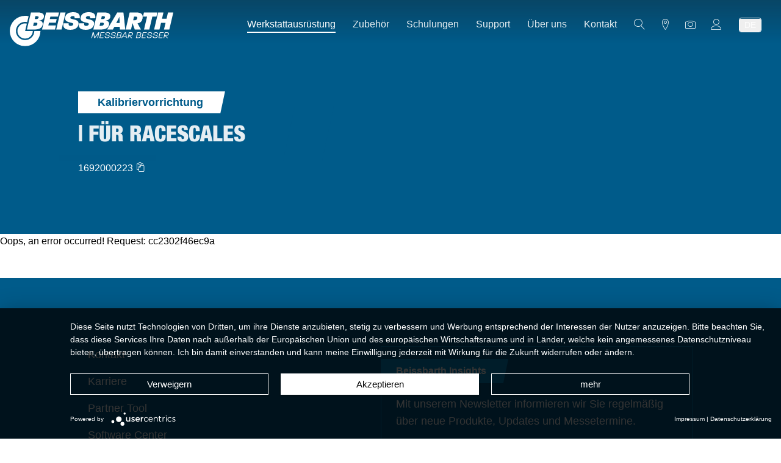

--- FILE ---
content_type: text/html; charset=utf-8
request_url: https://www.beissbarth.com/produkte/492998-volkswagen/499933-kalibriervorrichtung-fuer-racescales
body_size: 15326
content:
<!DOCTYPE html>
<html lang="de">
<head>
    <meta charset="utf-8">

<!-- 
	This website is powered by TYPO3 - inspiring people to share!
	TYPO3 is a free open source Content Management Framework initially created by Kasper Skaarhoj and licensed under GNU/GPL.
	TYPO3 is copyright 1998-2026 of Kasper Skaarhoj. Extensions are copyright of their respective owners.
	Information and contribution at https://typo3.org/
-->


<title>Beissbarth: Kalibriervorrichtung | für RaceScales</title>
<meta name="generator" content="TYPO3 CMS">
<meta name="viewport" content="width=device-width, initial-scale=1.0">


<link rel="stylesheet" href="/_assets/90c3d080e91ce9fc15c0e5c1242a54e0/Stylesheets/Build/main.css?1769703372" media="all">



<script>
var TYPO3 = Object.assign(TYPO3 || {}, Object.fromEntries(Object.entries({"lang":{"openstreetmapConsentMessage":"\n\t\t\t\t\tDurch einen Klick auf diese Karte akzeptieren Sie die Datenschutzerkl\u00e4rung von OpenStreetMap.\n\t\t\t\t\t<a href=\"https:\/\/wiki.osmfoundation.org\/wiki\/Privacy_Policy\" target=\"_blank\" class=\"text-beissbarth-blue\">\n\t\t\t\t\tMehr&nbsp;erfahren...<\/a>\n\t\t\t\t","youtubeConsentMessage":"\n\t\t\t\t\tMit dem Abspielen des Videos akzeptieren Sie die Datenschutzerkl\u00e4rung von YouTube.<br \/>\n\t\t\t\t\t<a href=\"https:\/\/policies.google.com\/privacy?hl=de-DE\" target=\"_blank\" class=\"underline\">Mehr erfahren...<\/a>\n\t\t\t\t"}}).filter((entry) => !['__proto__', 'prototype', 'constructor'].includes(entry[0]))));

</script>
<script src="/_assets/90c3d080e91ce9fc15c0e5c1242a54e0/JavaScript/Libraries/requirejs/require.min.js?1767881519"></script>

<script src="/_assets/90c3d080e91ce9fc15c0e5c1242a54e0/JavaScript/Build/config.js?1769703372"></script>

<script>
    requirejs.config({
        baseUrl: '/_assets/90c3d080e91ce9fc15c0e5c1242a54e0/JavaScript/Build/',
        paths: {
            'maps': '/_assets/36b2a4484042d4dca0170819dc294fc4/JavaScript/Build/',
            'products_pdmcloud': '/_assets/64a9fa04b98d7efe72ead81afa5b3ff5/JavaScript/Build/',
        },
    });
</script>

      <script type="text/plain" data-usercentrics="LinkedIn Analytics">
        _linkedin_partner_id = "2426202";
        window._linkedin_data_partner_ids = window._linkedin_data_partner_ids || [];
        window._linkedin_data_partner_ids.push(_linkedin_partner_id);
      </script><script type="text/plain" data-usercentrics="LinkedIn Analytics">
        (function(){var s = document.getElementsByTagName("script")[0];
        var b = document.createElement("script");
        b.type = "text/javascript";b.async = true;
        b.src = "https://snap.licdn.com/li.lms-analytics/insight.min.js";
        s.parentNode.insertBefore(b, s);})();
      </script><script type="application/javascript" defer src="https://app.usercentrics.eu/latest/main.js" id="HBHLBwJCv"></script>        <link rel="preload" href="/_assets/90c3d080e91ce9fc15c0e5c1242a54e0/Fonts/3A6AC9_1_0.woff2" as="font" type="font/woff2" crossorigin>        <link rel="apple-touch-icon" sizes="57x57" href="/_assets/90c3d080e91ce9fc15c0e5c1242a54e0/Images/Icons/apple-icon-57x57.png">
        <link rel="apple-touch-icon" sizes="60x60" href="/_assets/90c3d080e91ce9fc15c0e5c1242a54e0/Images/Icons/apple-icon-60x60.png">
        <link rel="apple-touch-icon" sizes="72x72" href="/_assets/90c3d080e91ce9fc15c0e5c1242a54e0/Images/Icons/apple-icon-72x72.png">
        <link rel="apple-touch-icon" sizes="76x76" href="/_assets/90c3d080e91ce9fc15c0e5c1242a54e0/Images/Icons/apple-icon-76x76.png">
        <link rel="apple-touch-icon" sizes="114x114" href="/_assets/90c3d080e91ce9fc15c0e5c1242a54e0/Images/Icons/apple-icon-114x114.png">
        <link rel="apple-touch-icon" sizes="120x120" href="/_assets/90c3d080e91ce9fc15c0e5c1242a54e0/Images/Icons/apple-icon-120x120.png">
        <link rel="apple-touch-icon" sizes="144x144" href="/_assets/90c3d080e91ce9fc15c0e5c1242a54e0/Images/Icons/apple-icon-144x144.png">
        <link rel="apple-touch-icon" sizes="152x152" href="/_assets/90c3d080e91ce9fc15c0e5c1242a54e0/Images/Icons/apple-icon-152x152.png">
        <link rel="apple-touch-icon" sizes="180x180" href="/_assets/90c3d080e91ce9fc15c0e5c1242a54e0/Images/Icons/apple-icon-180x180.png">
        <link rel="icon" type="image/png" sizes="192x192"  href="/_assets/90c3d080e91ce9fc15c0e5c1242a54e0/Images/Icons/android-icon-192x192.png">
        <link rel="icon" type="image/png" sizes="32x32" href="/_assets/90c3d080e91ce9fc15c0e5c1242a54e0/Images/Icons/favicon-32x32.png">
        <link rel="icon" type="image/png" sizes="96x96" href="/_assets/90c3d080e91ce9fc15c0e5c1242a54e0/Images/Icons/favicon-96x96.png">
        <link rel="icon" type="image/png" sizes="16x16" href="/_assets/90c3d080e91ce9fc15c0e5c1242a54e0/Images/Icons/favicon-16x16.png">
        <meta name="msapplication-TileColor" content="#ffffff">
        <meta name="msapplication-TileImage" content="/_assets/90c3d080e91ce9fc15c0e5c1242a54e0/Images/Icons/ms-icon-144x144.png">
        <meta name="theme-color" content="#ffffff">      <!-- Matomo -->
      <script type="text/plain" data-usercentrics="Matomo (self hosted)">
        var _paq = window._paq || [];
        /* tracker methods like "setCustomDimension" should be called before "trackPageView" */
        _paq.push(['trackPageView']);
        _paq.push(['enableLinkTracking']);
        (function() {
          var u="//www.beissbarth.com/matomo/";
          _paq.push(['setTrackerUrl', u+'matomo.php']);
          _paq.push(['setSiteId', '1']);
          var d=document, g=d.createElement('script'), s=d.getElementsByTagName('script')[0];
          g.type='text/javascript'; g.async=true; g.defer=true; g.src=u+'matomo.js'; s.parentNode.insertBefore(g,s);
        })();
      </script>
      <!-- End Matomo Code -->
<link rel="canonical" href="https://www.beissbarth.com/produkte/492998-volkswagen/499933-kalibriervorrichtung-fuer-racescales">

<link rel="alternate" hreflang="de" href="https://www.beissbarth.com/produkte/492998-volkswagen/499933-kalibriervorrichtung-fuer-racescales">
<link rel="alternate" hreflang="en" href="https://www.beissbarth.com/en/products/492998-volkswagen/499933-calibration-tool-for-racescales">
<link rel="alternate" hreflang="x-default" href="https://www.beissbarth.com/produkte/492998-volkswagen/499933-kalibriervorrichtung-fuer-racescales">
<!-- This site is optimized with the Yoast SEO for TYPO3 plugin - https://yoast.com/typo3-extensions-seo/ -->

</head>
<body class="group/page">
<div id="page">
    
        <header class="header-container group/header fixed top-0 right-0 left-0 z-30 bg-gradient-to-b hover:bg-white
    from-0% to-80% hover:to-0% from-beissbarth-blue-extradark/40 lg:pt-2 2xl:pt-4 w-full
    h-14 sm:h-16 md:h-18 lg:h-22 2xl:h-25 transition-colors
">
    <div class="page-header relative mx-auto 2xl:mx-8 max-w-screen-3xl 2xl:max-w-none">
        
            <div id="mobile-navigation" class="mobile-navigation lg:hidden absolute top-4 sm:top-5 md:top-6 right-4 md:right-6
                z-20 w-7 h-6 overflow-hidden cursor-pointer
            ">
                <button>
                    
    <span class="block bg-white group-hover/header:bg-black group-[.page-scrolled]/page:bg-black mb-1.5 w-7 h-0.5"></span>

                    
    <span class="block bg-white group-hover/header:bg-black group-[.page-scrolled]/page:bg-black mb-1.5 w-7 h-0.5"></span>

                    
    <span class="block bg-white group-hover/header:bg-black group-[.page-scrolled]/page:bg-black mb-1.5 w-7 h-0.5"></span>

                </button>
                <nav id="mobile-menu" class="opacity-0"><div id="close-mobile-menu" class="close-mobile-menu hidden absolute z-10 top-1 right-0.5 cursor-pointer text-3xl"><span class="icon-cross !pr-2"></span></div><div class="absolute top-3 left-3 lg:left-4 2xl:left-0 z-30 max-w-[40%]"><a href="/" class="!p-0"><img alt="Beissbarth" class="block w-auto h-8 sm:h-10 md:h-12" src="/_assets/90c3d080e91ce9fc15c0e5c1242a54e0/Images/beissbarth_messbar-besser_black.svg" width="240" height="50" /></a></div><div id="mobile-search" class="mobile-search absolute top-[calc((var(--mm-spn-item-height))_*_2)]
            px-[var(--mm-spn-item-indent)] w-full h-[var(--mm-spn-item-height)]"
        ><form class="relative -mt-3 mr-2 4xl:mr-6 pt-px" action="/produkte/suche?tx_productspdmcloud_search%5Baction%5D=search&amp;tx_productspdmcloud_search%5Bcontroller%5D=Search&amp;cHash=3812bff0f21ef242a295111647b0f8e4" method="post">
<div>
<input type="hidden" name="tx_productspdmcloud_search[__referrer][@extension]" value="ProductsPdmcloud" >
<input type="hidden" name="tx_productspdmcloud_search[__referrer][@controller]" value="Search" >
<input type="hidden" name="tx_productspdmcloud_search[__referrer][@action]" value="form" >
<input type="hidden" name="tx_productspdmcloud_search[__referrer][arguments]" value="YTowOnt9c79e4d99a465627b25b5b8c1b447d65b0d351835" >
<input type="hidden" name="tx_productspdmcloud_search[__referrer][@request]" value="{&quot;@extension&quot;:&quot;ProductsPdmcloud&quot;,&quot;@controller&quot;:&quot;Search&quot;,&quot;@action&quot;:&quot;form&quot;}e259a5eeb82fd0e9bf63b32ab7555a46aead4749" >
<input type="hidden" name="tx_productspdmcloud_search[__trustedProperties]" value="{&quot;sword&quot;:1}f06ee14e48686136237edbd29366bbcc8d05a28c" >
</div>

    <input placeholder="Produktsuche" class="peer sword focus:ring-transparent border-none rounded-l-full rounded-r-full
            bg-white/70 group-hover/header:bg-black/10 group-[.search-page]/search:bg-black/10 px-6 py-3.5 w-80 2xl:w-64 4xl:w-96 text-black/70
            text-lg leading-none font-normal placeholder:text-black/50" type="text" name="tx_productspdmcloud_search[sword]" />
    <button class="inline-block lg:hidden peer-focus:inline-block hover:inline-block absolute top-3 right-3.5 text-black/50 hover:text-black" title="Suche starten" type="submit" name="" value="">
        <span class="icon-arrow-right text-xl align-[-2px]"></span>
    </button>
</form>

</div><ul><li class="Selected"><span data-href="/produkte" class="level-1 font-bold text-black/60">Werkstattausrüstung</span><ul><li class="level-2" id="mobile-navigation-category-1"><a href="/produkte/484421-achsvermessung#category-1">Achsvermessung</a><ul><li id="mobile-navigation-category-39"><a href="/produkte/484421-achsvermessung#category-39">Easy CCD</a></li><li id="mobile-navigation-category-197"><a href="/produkte/484421-achsvermessung#category-197">Q.Lign</a></li><li id="mobile-navigation-category-337"><a href="/produkte/484421-achsvermessung#category-337">Q.Lign 360°</a></li></ul></li><li class="level-2" id="mobile-navigation-category-2"><a href="/produkte/490075-adas-kalibrierung#category-2">ADAS Kalibrierung</a><ul><li id="mobile-navigation-category-57"><a href="/produkte/490075-adas-kalibrierung#category-57">Ohne Achsmessgerät</a></li><li id="mobile-navigation-category-211"><a href="/produkte/490075-adas-kalibrierung#category-211">Q.DAS</a></li><li id="mobile-navigation-category-335"><a href="/produkte/490075-adas-kalibrierung#category-335">Q.mApp Software</a></li></ul></li><li class="level-2" id="mobile-navigation-category-3"><a href="/produkte/490016-reifenscanner#category-3">Reifenscanner</a><ul><li id="mobile-navigation-category-37"><a href="/produkte/490016-reifenscanner#category-37">Easy Tread 2.0</a></li></ul></li><li class="level-2" id="mobile-navigation-category-5"><a href="/produkte/475438-bremsenpruefung-pkw#category-5">Bremsenprüfung Pkw</a><ul><li id="mobile-navigation-category-76"><a href="/produkte/475438-bremsenpruefung-pkw#category-76">Serie BD 4xxx - mit Anzeige</a></li><li id="mobile-navigation-category-86"><a href="/produkte/475438-bremsenpruefung-pkw#category-86">Serie BD 4xxx - PC ready</a></li><li id="mobile-navigation-category-341"><a href="/produkte/475438-bremsenpruefung-pkw#category-341">QB.4</a></li></ul></li><li class="level-2" id="mobile-navigation-category-6"><a href="/produkte/471028-bremsenpruefung-lkw#category-6">Bremsenprüfung Lkw</a><ul><li id="mobile-navigation-category-53"><a href="/produkte/471028-bremsenpruefung-lkw#category-53">Serie BD 6000</a></li><li id="mobile-navigation-category-68"><a href="/produkte/471028-bremsenpruefung-lkw#category-68">Serie BD 7000</a></li><li id="mobile-navigation-category-77"><a href="/produkte/471028-bremsenpruefung-lkw#category-77">Serie BD 8000</a></li></ul></li><li class="level-2" id="mobile-navigation-category-9"><a href="/produkte/490076-pruefstrassen#category-9">Prüfstraßen</a><ul><li id="mobile-navigation-category-71"><a href="/produkte/490076-pruefstrassen#category-71">Fahrwerkstester</a></li><li id="mobile-navigation-category-249"><a href="/produkte/490076-pruefstrassen#category-249">Gelenkspieltester</a></li><li id="mobile-navigation-category-331"><a href="/produkte/490076-pruefstrassen#category-331">Spurplatte</a></li></ul></li><li class="level-2" id="mobile-navigation-category-4"><a href="/produkte/490019-scheinwerferpruefung#category-4">Scheinwerferprüfung</a><ul><li id="mobile-navigation-category-38"><a href="/produkte/490019-scheinwerferpruefung#category-38">Digital</a></li><li id="mobile-navigation-category-207"><a href="/produkte/490019-scheinwerferpruefung#category-207">Analog</a></li></ul></li><li class="level-2" id="mobile-navigation-category-8"><a href="/produkte/488371-radwuchtmaschinen#category-8">Radwuchtmaschinen</a><ul><li id="mobile-navigation-category-25"><a href="/produkte/488371-radwuchtmaschinen#category-25">High Volume</a></li><li id="mobile-navigation-category-63"><a href="/produkte/488371-radwuchtmaschinen#category-63">LKW</a></li><li id="mobile-navigation-category-199"><a href="/produkte/488371-radwuchtmaschinen#category-199">Standard Service</a></li><li id="mobile-navigation-category-200"><a href="/produkte/488371-radwuchtmaschinen#category-200">Premium Service</a></li></ul></li><li class="level-2" id="mobile-navigation-category-7"><a href="/produkte/488368-reifenmontiergeraete#category-7">Reifenmontiergeräte</a><ul><li id="mobile-navigation-category-32"><a href="/produkte/488368-reifenmontiergeraete#category-32">Standard Service</a></li><li id="mobile-navigation-category-69"><a href="/produkte/488368-reifenmontiergeraete#category-69">LKW</a></li><li id="mobile-navigation-category-191"><a href="/produkte/488368-reifenmontiergeraete#category-191">Premium Service</a></li><li id="mobile-navigation-category-195"><a href="/produkte/488368-reifenmontiergeraete#category-195">High Volume</a></li></ul></li><li><span class="font-bold text-black/60">OEM Freigaben</span><ul><li><a href="/produkte/492998-volkswagen#category-10">Volkswagen</a></li><li><a href="/produkte/492999-bmw#category-11">BMW</a></li><li><a href="/produkte/493000-mercedes-benz#category-12">Mercedes-Benz</a></li><li><a href="/produkte/712980-porsche#category-499">Porsche</a></li><li><a href="/produkte/493002-ford#category-14">Ford</a></li><li><a href="/produkte/493032-jaguar-land-rover">Jaguar Land Rover</a></li><li><a href="/produkte/493033-tesla#category-21">Tesla</a></li><li><a href="/produkte/515767-maserati#category-185">Maserati</a></li></ul></li></ul><script>
        if (window.location.hash.indexOf('#category') !== -1) {
            const categoryUid = window.location.hash.replace('#category-', '');
            document.getElementById('mobile-navigation-category-' + categoryUid).classList.add('Selected');
        }
    </script></li><li><span data-href="/zubehoer" class="level-1 font-bold text-black/60">Zubehör</span><ul></li></li></li></li></li></li></li></li><li><a href="/produkte/484421-achsvermessung#category-1">Achsvermessung</a><ul><li><a href="/zubehoer/484421-achsvermessung#category-50">
                                            Easy CCD
                                        </a></li><li><a href="/zubehoer/484421-achsvermessung#category-78">
                                            Easy 3D+
                                        </a></li><li><a href="/zubehoer/484421-achsvermessung#category-203">
                                            Q.Lign
                                        </a></li><li><a href="/zubehoer/484421-achsvermessung#category-251">
                                            Radhalter Lösungen
                                        </a></li><li><a href="/zubehoer/484421-achsvermessung#category-339">
                                            Fahrzeugdaten &amp; Software
                                        </a></li></ul></li></li></li></li></li><li><a href="/produkte/490075-adas-kalibrierung#category-2">ADAS Kalibrierung</a><ul><li><a href="/zubehoer/490075-adas-kalibrierung#category-65">
                                            Kalibriertafeln
                                        </a></li></ul></li></li></li><li><a href="/produkte/490016-reifenscanner#category-3">Reifenscanner</a><ul><li><a href="/zubehoer/490016-reifenscanner#category-54">
                                            Easy Tread
                                        </a></li></ul></li></li></li></li></li><li><a href="/produkte/475438-bremsenpruefung-pkw#category-5">Bremsenprüfung Pkw</a><ul><li><a href="/zubehoer/475438-bremsenpruefung-pkw#category-90">
                                            Bremsenprüfung PKW
                                        </a></li></ul></li></li></li></li></li><li><a href="/produkte/471028-bremsenpruefung-lkw#category-6">Bremsenprüfung Lkw</a><ul><li><a href="/zubehoer/471028-bremsenpruefung-lkw#category-85">
                                            Bremsenprüfung Lkw
                                        </a></li></ul></li></li></li></li></li></li></li><li><a href="/produkte/490019-scheinwerferpruefung#category-4">Scheinwerferprüfung</a><ul><li><a href="/zubehoer/490019-scheinwerferpruefung#category-55">
                                            Scheinwerfereinstellgeräte
                                        </a></li></ul></li></li></li></li></li></li></li></li></li></li></li><li><a href="/produkte/488371-radwuchtmaschinen#category-8">Radwuchtmaschinen</a><ul><li><a href="/zubehoer/488371-radwuchtmaschinen#category-49">
                                            Radwuchtmaschinen
                                        </a></li><li><a href="/zubehoer/488371-radwuchtmaschinen#category-508">
                                            Konen &amp; Zentrierhülsen
                                        </a></li><li><a href="/zubehoer/488371-radwuchtmaschinen#category-509">
                                            OEM
                                        </a></li><li><a href="/zubehoer/488371-radwuchtmaschinen#category-510">
                                            Spannmittel
                                        </a></li><li><a href="/zubehoer/488371-radwuchtmaschinen#category-511">
                                            Radlift &amp; Sonstiges
                                        </a></li></ul></li></li></li></li></li></li></li><li><a href="/produkte/488368-reifenmontiergeraete#category-7">Reifenmontiergeräte</a><ul><li><a href="/zubehoer/488368-reifenmontiergeraete#category-56">
                                            Reifenmontiergeräte Pkw
                                        </a></li><li><a href="/zubehoer/488368-reifenmontiergeraete#category-79">
                                            Reifenmontiergeräte Lkw
                                        </a></li></ul></li></ul></li><li><span data-href="/schulungen" class="level-1 font-bold text-black/60">Schulungen</span><ul><li><a href="/schulungen/625376-achsvermessung#category-343">Achsvermessung</a><ul><li><a href="/schulungen/625376-achsvermessung#category-350">Easy CCD</a></li><li><a href="/schulungen/625376-achsvermessung#category-356">Easy 3D</a></li><li><a href="/schulungen/625376-achsvermessung#category-358">Q.Lign</a></li></ul></li><li><a href="/schulungen/625377-adas-kalibrierung#category-344">ADAS Kalibrierung</a><ul><li><a href="/schulungen/625377-adas-kalibrierung#category-349">Q.DAS</a></li></ul></li><li><a href="/schulungen/625378-reifenscanner#category-345">Reifenscanner</a><ul><li><a href="/schulungen/625378-reifenscanner#category-351">Easy Tread 2.0</a></li></ul></li><li><a href="/schulungen/625379-bremsenpruefung#category-346">Bremsenprüfung</a><ul><li><a href="/schulungen/625379-bremsenpruefung#category-352">Bremsenprüfung Pkw</a></li><li><a href="/schulungen/625379-bremsenpruefung#category-357">Bremsenprüfung Lkw</a></li></ul></li><li><a href="/schulungen/625381-scheinwerferpruefung#category-347">Scheinwerferprüfung</a><ul><li><a href="/schulungen/625381-scheinwerferpruefung#category-353">MLD-Serie</a></li></ul></li><li><a href="/schulungen/625382-reifenservice#category-348">Reifenservice</a><ul><li><a href="/schulungen/625382-reifenservice#category-354">Wuchten &amp; Montieren</a></li></ul></li></ul></li><li><span data-href="/kontakt/kontaktieren-sie-uns" class="level-1 font-bold text-black/60">Support</span><ul><li><a href="/kontakt/kontaktieren-sie-uns#c999">Kontaktieren Sie uns</a></li><li><a href="https://www.atw-warranty.com/Q.Manager/WebLogin.aspx?ReturnUrl=%2fQ.Manager%2f">Gewährleistungsanträge</a></li><li><a href="https://www.base-downloadcenter.com/beissbarth">Software Center</a></li><li><a href="https://www.base-licensecenter.com/#/login">Lizenz Center</a></li><li><a href="/support/presse-marketing">Presse &amp; Marketing</a></li></ul></li><li><span data-href="/ueber-uns/geschichte-von-beissbarth" class="level-1 font-bold text-black/60">Über uns</span><ul><li><a href="/ueber-uns/geschichte-von-beissbarth">Die Geschichte von Beissbarth</a></li><li><a href="/ueber-uns/qualitaetspolitik">Unsere Werte</a></li><li><a href="/ueber-uns/nachhaltigkeit-verantwortung">Nachhaltigkeit &amp; Verantwortung</a></li><li><a href="/newsroom">News</a></li><li><a href="/ueber-uns/karriere">Karriere</a></li><li><a href="/ueber-uns/oem-freigaben">OEM Freigaben</a></li></ul></li><li><span data-href="/kontakt/kontaktieren-sie-uns" class="level-1 font-bold text-black/60">Kontakt</span><ul><li><a href="/kontakt/kontaktieren-sie-uns">Kontaktieren Sie uns</a></li><li><a href="/kontakt/haendlerkarte">Händlerkarte</a></li><li><a href="/veranstaltungen">Save the Date</a></li></ul></li></ul><div id="mobile-service-navigation" class="mobile-service-navigation flex absolute z-10 bottom-0
            px-[var(--mm-spn-item-indent)] pt-2 bg-beissbarth-blue-dark w-full h-[calc(var(--mm-spn-item-height)_+_1rem)]"
        ><a href="#modal-login" id="mobile-modal-login-toggle" class="link-contact rounded-full
                !bg-beissbarth-gray !w-[var(--mm-spn-item-height)] h-[var(--mm-spn-item-height)]
                !text-beissbarth-blue-dark after:!hidden icon-account before:content-['\e941']
                before:block before:-ml-[10px] before:mt-[-8px] before:text-3xl before:font-light"
                title="{f:translate(key: 'login', extensionName: 'assets')}" data-description=""></a><script>
                document.getElementById('mobile-modal-login-toggle').addEventListener('click', (event) => {
                    event.preventDefault();
                    document.getElementById('modal-login').classList.add('active');
                });
            </script><ul class="language-navigation"><li class="language pt-px text-sm"><a href="/en/products/492998-volkswagen/499933-calibration-tool-for-racescales">
                                EN
                            </a></li><li class="language pt-px text-sm"><a href="">
                                IT
                            </a></li></ul></div></nav>
            </div>
            <div class="hidden z-20 lg:flex justify-end absolute pt-5 pb-0.5 px-8 2xl:px-0 w-full
                text-white/90 group-hover/header:text-black/70 text-sm xl:text-base 3xl:text-xl 2xl:font-semibold
            ">
                <div class="search-form hidden 2xl:block">
                    <form class="relative -mt-3 mr-2 4xl:mr-6 pt-px" action="/produkte/suche?tx_productspdmcloud_search%5Baction%5D=search&amp;tx_productspdmcloud_search%5Bcontroller%5D=Search&amp;cHash=3812bff0f21ef242a295111647b0f8e4" method="post">
<div>
<input type="hidden" name="tx_productspdmcloud_search[__referrer][@extension]" value="ProductsPdmcloud" >
<input type="hidden" name="tx_productspdmcloud_search[__referrer][@controller]" value="Search" >
<input type="hidden" name="tx_productspdmcloud_search[__referrer][@action]" value="form" >
<input type="hidden" name="tx_productspdmcloud_search[__referrer][arguments]" value="YTowOnt9c79e4d99a465627b25b5b8c1b447d65b0d351835" >
<input type="hidden" name="tx_productspdmcloud_search[__referrer][@request]" value="{&quot;@extension&quot;:&quot;ProductsPdmcloud&quot;,&quot;@controller&quot;:&quot;Search&quot;,&quot;@action&quot;:&quot;form&quot;}e259a5eeb82fd0e9bf63b32ab7555a46aead4749" >
<input type="hidden" name="tx_productspdmcloud_search[__trustedProperties]" value="{&quot;sword&quot;:1}f06ee14e48686136237edbd29366bbcc8d05a28c" >
</div>

    <input placeholder="Produktsuche" class="peer sword focus:ring-transparent border-none rounded-l-full rounded-r-full
            bg-white/70 group-hover/header:bg-black/10 group-[.search-page]/search:bg-black/10 px-6 py-3.5 w-80 2xl:w-64 4xl:w-96 text-black/70
            text-lg leading-none font-normal placeholder:text-black/50" type="text" name="tx_productspdmcloud_search[sword]" />
    <button class="inline-block lg:hidden peer-focus:inline-block hover:inline-block absolute top-3 right-3.5 text-black/50 hover:text-black" title="Suche starten" type="submit" name="" value="">
        <span class="icon-arrow-right text-xl align-[-2px]"></span>
    </button>
</form>


                </div>
                <nav class="main-navigation pr-3 xl:pr-4 3xl:pr-8">
                    
    <ul class="level-1">
        
            
                    
                

            
            
            

            <li class="level-1 group inline-block pl-2 xl:pl-6
                 text-white group-hover/header:text-black hover:text-white group-hover/header:text-black/60 group-hover/header:hover:text-black"
            >
                <a href="/produkte" data-uid="2">Werkstattausrüstung</a>
                <div class="border-b-2 border-white group-[.page-scrolled]/page:border-black/60 transition-transform origin-left duration-300 group-hover:scale-x-100
                    group-hover/header:border-black"></div>
            </li>
        
            
                    
                

            
            
            

            <li class="level-1 group inline-block pl-2 xl:pl-6
                 hover:text-white group-hover/header:text-black/60 group-hover/header:hover:text-black"
            >
                <a href="/zubehoer" data-uid="211">Zubehör</a>
                <div class="border-b-2 border-white scale-x-0 transition-transform origin-left duration-300 group-hover:scale-x-100
                    group-hover/header:border-black"></div>
            </li>
        
            
                    
                

            
            
            

            <li class="level-1 group inline-block pl-2 xl:pl-6
                 hover:text-white group-hover/header:text-black/60 group-hover/header:hover:text-black"
            >
                <a href="/schulungen" data-uid="184">Schulungen</a>
                <div class="border-b-2 border-white scale-x-0 transition-transform origin-left duration-300 group-hover:scale-x-100
                    group-hover/header:border-black"></div>
            </li>
        
            
                    
                

            
            
            

            <li class="level-1 group inline-block pl-2 xl:pl-6
                 hover:text-white group-hover/header:text-black/60 group-hover/header:hover:text-black"
            >
                <a href="/kontakt/kontaktieren-sie-uns" data-uid="3">Support</a>
                <div class="border-b-2 border-white scale-x-0 transition-transform origin-left duration-300 group-hover:scale-x-100
                    group-hover/header:border-black"></div>
            </li>
        
            
                    
                

            
            
            

            <li class="level-1 group inline-block pl-2 xl:pl-6
                 hover:text-white group-hover/header:text-black/60 group-hover/header:hover:text-black"
            >
                <a href="/ueber-uns/geschichte-von-beissbarth" data-uid="45">Über uns</a>
                <div class="border-b-2 border-white scale-x-0 transition-transform origin-left duration-300 group-hover:scale-x-100
                    group-hover/header:border-black"></div>
            </li>
        
            
                    
                

            
            
            

            <li class="level-1 group inline-block pl-2 xl:pl-6
                 hover:text-white group-hover/header:text-black/60 group-hover/header:hover:text-black"
            >
                <a href="/kontakt/kontaktieren-sie-uns" data-uid="204">Kontakt</a>
                <div class="border-b-2 border-white scale-x-0 transition-transform origin-left duration-300 group-hover:scale-x-100
                    group-hover/header:border-black"></div>
            </li>
        
    </ul>

                </nav>
                
    
    <div class="service-navigation flex -mt-px text-lg 2xl:text-xl">
        <a href="#" class="icon-search link-search 2xl:hidden link group py-1 px-2 xl:px-3 transition-transform hover:text-white group-hover/header:hover:text-black hover:scale-125"
            title="Produktsuche"></a>
        <a class="icon-map-marker link group py-1 px-2 xl:px-3 transition-transform hover:text-white group-hover/header:hover:text-black hover:scale-125" href="/kontakt/haendlerkarte"></a>
        <a href="https://mediabox.beissbarth-online.com/" class="icon-camera link group py-1 px-2 xl:px-3 transition-transform hover:text-white group-hover/header:hover:text-black hover:scale-125"
            title="MediaBox" target="_blank"></a>
        <a href="#modal-login" id="modal-login-toggle" class="icon-account link-contact link group py-1 px-2 xl:px-3 transition-transform hover:text-white group-hover/header:hover:text-black hover:scale-125"
            title="Login" data-description=""></a>
        
    <ul class="language-navigation group mt-0.5 mb-auto ml-4 border border-white group-hover/header:border-black/70 rounded hover:bg-white overflow-hidden"
        role="navigation"
        aria-label="Sprache auswählen"
    >
        
            
                <li class="language block group-[.active]:bg-white pt-px group-[.active]:text-black text-sm">
                    <button
                        id="service-navigation-language-toggle"
                        aria-haspopup="true"
                        aria-expanded="false"
                        aria-label="Sprache auswählen (Aktuelle Sprache: de)"
                        class="inline-block px-2 pb-px cursor-pointer w-full group-[.page-scrolled]/page:text-black font-normal text-center"
                        onclick="toggleLanguageNavigation()"
                    >
                        DE
                    </button>
                </li>
            
        
            
        
            
        
        
            
        
            
                <li class="language hidden group-[.active]:block group-[.active]:bg-white pt-px group-[.active]:text-black text-sm">
                    <a
                        href="/en/products/492998-volkswagen/499933-calibration-tool-for-racescales"
                        class="inline-block px-2 pb-px w-full font-normal text-center"
                        aria-label="Sprache auswählen: en"
                    >
                        EN
                    </a>
                </li>
            
        
            
                <li class="language hidden group-[.active]:block group-[.active]:bg-white pt-px group-[.active]:text-black text-sm">
                    <a
                        href=""
                        class="inline-block px-2 pb-px w-full font-normal text-center"
                        aria-label="Sprache auswählen: it"
                    >
                        IT
                    </a>
                </li>
            
        
    </ul>
    <script>
        function toggleLanguageNavigation() {
            const languageNavigation = document.querySelector('.service-navigation .language-navigation');
            languageNavigation.classList.toggle('active');
            languageNavigation.querySelector('button').setAttribute('aria-expanded', languageNavigation.classList.contains('active'));
        }
        document.querySelector('body').addEventListener('click', (event) => {
            if (event.target.id !== 'service-navigation-language-toggle') {
                document.querySelector('.service-navigation .language-navigation').classList.remove('active');
            }
        });
    </script>


    </div>

            </div>
        
        <div class="absolute top-3 left-3 lg:left-4 2xl:left-0 z-30 max-w-[40%]">
            <a href="/">
                
                <img alt="Beissbarth" class="logo-white group-hover/header:hidden w-auto h-8 sm:h-10 md:h-12 lg:h-auto" src="/_assets/90c3d080e91ce9fc15c0e5c1242a54e0/Images/beissbarth_messbar-besser_white.svg" width="240" height="50" />
                <img alt="Beissbarth" class="logo-black hidden group-hover/header:block w-auto h-8 sm:h-10 md:h-12 lg:h-auto" src="/_assets/90c3d080e91ce9fc15c0e5c1242a54e0/Images/beissbarth_messbar-besser_black.svg" width="240" height="50" />
            </a>
        </div>
    </div>
    
        
            
    
        <div class="foldout-menu hidden fixed top-22 2xl:top-25 right-0 z-20 shadow-beissbarth
                bg-white p-4 2xl:p-8 2xl:w-[75vw] 4xl:w-[66vw] max-h-full text-sm xl:text-base 3xl:text-lg"
            id="foldout-uid-2"
        >
            <div class="navigation-arrow"></div>
            <div class="relative flex mx-auto bg-white pt-2 max-w-screen-xl max-h-full">
                
                        <ul class="category-links border-r border-beissbarth-gray-dark pl-4 pr-8 2xl:leading-8">
    <li class="level-2 font-bold text-nowrap">
        OEM Freigaben
    </li>
    
        <li class="level-3 group relative text-black/60 hover:text-black">
            <a class=" block " href="/produkte/492998-volkswagen#category-10">
    Volkswagen
</a>

        </li>
    
        <li class="level-3 group relative text-black/60 hover:text-black">
            <a class=" block " href="/produkte/492999-bmw#category-11">
    BMW
</a>

        </li>
    
        <li class="level-3 group relative text-black/60 hover:text-black">
            <a class=" block " href="/produkte/493000-mercedes-benz#category-12">
    Mercedes-Benz
</a>

        </li>
    
        <li class="level-3 group relative text-black/60 hover:text-black">
            <a class=" block " href="/produkte/712980-porsche#category-499">
    Porsche
</a>

        </li>
    
        <li class="level-3 group relative text-black/60 hover:text-black">
            <a class=" block " href="/produkte/493002-ford#category-14">
    Ford
</a>

        </li>
    
        <li class="level-3 group relative text-black/60 hover:text-black">
            <a class=" block " href="/produkte/493032-jaguar-land-rover#category-20">
    Jaguar Land Rover
</a>

        </li>
    
        <li class="level-3 group relative text-black/60 hover:text-black">
            <a class=" block " href="/produkte/493033-tesla#category-21">
    Tesla
</a>

        </li>
    
        <li class="level-3 group relative text-black/60 hover:text-black">
            <a class=" block " href="/produkte/515767-maserati#category-185">
    Maserati
</a>

        </li>
    
</ul>

                        
    <ul class="categories flex flex-wrap grow content-around">
        
            
            

            
                    
                        
                    
                    
                </li>
            
                    
                        
                    
                    
                </li>
            
                    
                        
                    
                    
                </li>
            

            
                <li class="category flex basis-1/3 gap-4 mb-2 xl:mb-4">
                    
<div class="pl-4 w-20 text-right">
    
        <a title="Achsvermessung" href="/produkte/484421-achsvermessung">
            <span class="icon-bb-wheel-alignment text-black/60 hover:text-black text-4xl 2xl:text-5xl"></span>
        </a>
    
</div>


                    <ul class="category-links 2xl:leading-7">
                        <li class="level-2 font-bold group relative hover:text-black">
                            <a href="/produkte/484421-achsvermessung#category-1">Achsvermessung</a>

                        </li>
                        
                            <li class="level-3 group relative text-black/60 hover:text-black">
                                
                                    <a class=" block " href="/produkte/484421-achsvermessung#category-39">
    Easy CCD
</a>

                                
                                
                            </li>
                        
                            <li class="level-3 group relative text-black/60 hover:text-black">
                                
                                    <a class=" block " href="/produkte/484421-achsvermessung#category-197">
    Q.Lign
</a>

                                
                                
                            </li>
                        
                            <li class="level-3 group relative text-black/60 hover:text-black">
                                
                                    <a class=" block " href="/produkte/484421-achsvermessung#category-337">
    Q.Lign 360°
</a>

                                
                                
                            </li>
                        
                    </ul>
                </li>
            
        
            
            

            
                    
                        
                    
                    
                </li>
            
                    
                        
                    
                    
                </li>
            
                    
                        
                    
                    
                </li>
            

            
                <li class="category flex basis-1/3 gap-4 mb-2 xl:mb-4">
                    
<div class="pl-4 w-20 text-right">
    
        <a title="ADAS Kalibrierung" href="/produkte/490075-adas-kalibrierung">
            <span class="icon-bb-adas-calibration text-black/60 hover:text-black text-4xl 2xl:text-5xl"></span>
        </a>
    
</div>


                    <ul class="category-links 2xl:leading-7">
                        <li class="level-2 font-bold group relative hover:text-black">
                            <a href="/produkte/490075-adas-kalibrierung#category-2">ADAS Kalibrierung</a>

                        </li>
                        
                            <li class="level-3 group relative text-black/60 hover:text-black">
                                
                                    <a class=" block " href="/produkte/490075-adas-kalibrierung#category-57">
    Ohne Achsmessgerät
</a>

                                
                                
                            </li>
                        
                            <li class="level-3 group relative text-black/60 hover:text-black">
                                
                                    <a class=" block " href="/produkte/490075-adas-kalibrierung#category-211">
    Q.DAS
</a>

                                
                                
                            </li>
                        
                            <li class="level-3 group relative text-black/60 hover:text-black">
                                
                                    <a class=" block " href="/produkte/490075-adas-kalibrierung#category-335">
    Q.mApp Software
</a>

                                
                                
                            </li>
                        
                    </ul>
                </li>
            
        
            
            

            
                    
                        
                    
                    
                </li>
            

            
                <li class="category flex basis-1/3 gap-4 mb-2 xl:mb-4">
                    
<div class="pl-4 w-20 text-right">
    
        <a title="Reifenscanner" href="/produkte/490016-reifenscanner">
            <span class="icon-bb-wheel-check text-black/60 hover:text-black text-4xl 2xl:text-5xl"></span>
        </a>
    
</div>


                    <ul class="category-links 2xl:leading-7">
                        <li class="level-2 font-bold group relative hover:text-black">
                            <a href="/produkte/490016-reifenscanner#category-3">Reifenscanner</a>

                        </li>
                        
                            <li class="level-3 group relative text-black/60 hover:text-black">
                                
                                    <a class=" block " href="/produkte/490016-reifenscanner#category-37">
    Easy Tread 2.0
</a>

                                
                                
                            </li>
                        
                    </ul>
                </li>
            
        
            
            

            
                    
                        
                    
                    
                </li>
            
                    
                        
                    
                    
                </li>
            
                    
                        
                    
                    
                </li>
            

            
                <li class="category flex basis-1/3 gap-4 mb-2 xl:mb-4">
                    
<div class="pl-4 w-20 text-right">
    
        <a title="Bremsenprüfung Pkw" href="/produkte/475438-bremsenpruefung-pkw">
            <span class="icon-bb-car-brake-test text-black/60 hover:text-black text-4xl 2xl:text-5xl"></span>
        </a>
    
</div>


                    <ul class="category-links 2xl:leading-7">
                        <li class="level-2 font-bold group relative hover:text-black">
                            <a href="/produkte/475438-bremsenpruefung-pkw#category-5">Bremsenprüfung Pkw</a>

                        </li>
                        
                            <li class="level-3 group relative text-black/60 hover:text-black">
                                
                                    <a class=" block " href="/produkte/475438-bremsenpruefung-pkw#category-76">
    Serie BD 4xxx - mit Anzeige
</a>

                                
                                
                            </li>
                        
                            <li class="level-3 group relative text-black/60 hover:text-black">
                                
                                    <a class=" block " href="/produkte/475438-bremsenpruefung-pkw#category-86">
    Serie BD 4xxx - PC ready
</a>

                                
                                
                            </li>
                        
                            <li class="level-3 group relative text-black/60 hover:text-black">
                                
                                    <a class=" block " href="/produkte/475438-bremsenpruefung-pkw#category-341">
    QB.4
</a>

                                
                                
                            </li>
                        
                    </ul>
                </li>
            
        
            
            

            
                    
                        
                    
                    
                </li>
            
                    
                        
                    
                    
                </li>
            
                    
                        
                    
                    
                </li>
            

            
                <li class="category flex basis-1/3 gap-4 mb-2 xl:mb-4">
                    
<div class="pl-4 w-20 text-right">
    
        <a title="Bremsenprüfung Lkw" href="/produkte/471028-bremsenpruefung-lkw">
            <span class="icon-bb-truck-brake-test text-black/60 hover:text-black text-4xl 2xl:text-5xl"></span>
        </a>
    
</div>


                    <ul class="category-links 2xl:leading-7">
                        <li class="level-2 font-bold group relative hover:text-black">
                            <a href="/produkte/471028-bremsenpruefung-lkw#category-6">Bremsenprüfung Lkw</a>

                        </li>
                        
                            <li class="level-3 group relative text-black/60 hover:text-black">
                                
                                    <a class=" block " href="/produkte/471028-bremsenpruefung-lkw#category-53">
    Serie BD 6000
</a>

                                
                                
                            </li>
                        
                            <li class="level-3 group relative text-black/60 hover:text-black">
                                
                                    <a class=" block " href="/produkte/471028-bremsenpruefung-lkw#category-68">
    Serie BD 7000
</a>

                                
                                
                            </li>
                        
                            <li class="level-3 group relative text-black/60 hover:text-black">
                                
                                    <a class=" block " href="/produkte/471028-bremsenpruefung-lkw#category-77">
    Serie BD 8000
</a>

                                
                                
                            </li>
                        
                    </ul>
                </li>
            
        
            
            

            
                    
                        
                    
                    
                </li>
            
                    
                        
                    
                    
                </li>
            
                    
                        
                    
                    
                </li>
            

            
                <li class="category flex basis-1/3 gap-4 mb-2 xl:mb-4">
                    
<div class="pl-4 w-20 text-right">
    
        <a title="Prüfstraßen" href="/produkte/490076-pruefstrassen">
            <span class="icon-bb-test-lanes text-black/60 hover:text-black text-4xl 2xl:text-5xl"></span>
        </a>
    
</div>


                    <ul class="category-links 2xl:leading-7">
                        <li class="level-2 font-bold group relative hover:text-black">
                            <a href="/produkte/490076-pruefstrassen#category-9">Prüfstraßen</a>

                        </li>
                        
                            <li class="level-3 group relative text-black/60 hover:text-black">
                                
                                    <a class=" block " href="/produkte/490076-pruefstrassen#category-71">
    Fahrwerkstester
</a>

                                
                                
                            </li>
                        
                            <li class="level-3 group relative text-black/60 hover:text-black">
                                
                                    <a class=" block " href="/produkte/490076-pruefstrassen#category-249">
    Gelenkspieltester
</a>

                                
                                
                            </li>
                        
                            <li class="level-3 group relative text-black/60 hover:text-black">
                                
                                    <a class=" block " href="/produkte/490076-pruefstrassen#category-331">
    Spurplatte
</a>

                                
                                
                            </li>
                        
                    </ul>
                </li>
            
        
            
            

            
                    
                        
                    
                    
                </li>
            
                    
                        
                    
                    
                </li>
            

            
                <li class="category flex basis-1/3 gap-4 mb-2 xl:mb-4">
                    
<div class="pl-4 w-20 text-right">
    
        <a title="Scheinwerferprüfung" href="/produkte/490019-scheinwerferpruefung">
            <span class="icon-bb-headline-testing text-black/60 hover:text-black text-4xl 2xl:text-5xl"></span>
        </a>
    
</div>


                    <ul class="category-links 2xl:leading-7">
                        <li class="level-2 font-bold group relative hover:text-black">
                            <a href="/produkte/490019-scheinwerferpruefung#category-4">Scheinwerferprüfung</a>

                        </li>
                        
                            <li class="level-3 group relative text-black/60 hover:text-black">
                                
                                    <a class=" block " href="/produkte/490019-scheinwerferpruefung#category-38">
    Digital
</a>

                                
                                
                            </li>
                        
                            <li class="level-3 group relative text-black/60 hover:text-black">
                                
                                    <a class=" block " href="/produkte/490019-scheinwerferpruefung#category-207">
    Analog
</a>

                                
                                
                            </li>
                        
                    </ul>
                </li>
            
        
            
            

            
                    
                        
                    
                    
                </li>
            
                    
                        
                    
                    
                </li>
            
                    
                        
                    
                    
                </li>
            
                    
                        
                    
                    
                </li>
            

            
                <li class="category flex basis-1/3 gap-4 mb-2 xl:mb-4">
                    
<div class="pl-4 w-20 text-right">
    
        <a title="Radwuchtmaschinen" href="/produkte/488371-radwuchtmaschinen">
            <span class="icon-bb-wheel-balancing text-black/60 hover:text-black text-4xl 2xl:text-5xl"></span>
        </a>
    
</div>


                    <ul class="category-links 2xl:leading-7">
                        <li class="level-2 font-bold group relative hover:text-black">
                            <a href="/produkte/488371-radwuchtmaschinen#category-8">Radwuchtmaschinen</a>

                        </li>
                        
                            <li class="level-3 group relative text-black/60 hover:text-black">
                                
                                    <a class=" block " href="/produkte/488371-radwuchtmaschinen#category-25">
    High Volume
</a>

                                
                                
                            </li>
                        
                            <li class="level-3 group relative text-black/60 hover:text-black">
                                
                                    <a class=" block " href="/produkte/488371-radwuchtmaschinen#category-63">
    LKW
</a>

                                
                                
                            </li>
                        
                            <li class="level-3 group relative text-black/60 hover:text-black">
                                
                                    <a class=" block " href="/produkte/488371-radwuchtmaschinen#category-199">
    Standard Service
</a>

                                
                                
                            </li>
                        
                            <li class="level-3 group relative text-black/60 hover:text-black">
                                
                                    <a class=" block " href="/produkte/488371-radwuchtmaschinen#category-200">
    Premium Service
</a>

                                
                                
                            </li>
                        
                    </ul>
                </li>
            
        
            
            

            
                    
                        
                    
                    
                </li>
            
                    
                        
                    
                    
                </li>
            
                    
                        
                    
                    
                </li>
            
                    
                        
                    
                    
                </li>
            

            
                <li class="category flex basis-1/3 gap-4 mb-2 xl:mb-4">
                    
<div class="pl-4 w-20 text-right">
    
        <a title="Reifenmontiergeräte" href="/produkte/488368-reifenmontiergeraete">
            <span class="icon-bb-tyre-changers text-black/60 hover:text-black text-4xl 2xl:text-5xl"></span>
        </a>
    
</div>


                    <ul class="category-links 2xl:leading-7">
                        <li class="level-2 font-bold group relative hover:text-black">
                            <a href="/produkte/488368-reifenmontiergeraete#category-7">Reifenmontiergeräte</a>

                        </li>
                        
                            <li class="level-3 group relative text-black/60 hover:text-black">
                                
                                    <a class=" block " href="/produkte/488368-reifenmontiergeraete#category-32">
    Standard Service
</a>

                                
                                
                            </li>
                        
                            <li class="level-3 group relative text-black/60 hover:text-black">
                                
                                    <a class=" block " href="/produkte/488368-reifenmontiergeraete#category-69">
    LKW
</a>

                                
                                
                            </li>
                        
                            <li class="level-3 group relative text-black/60 hover:text-black">
                                
                                    <a class=" block " href="/produkte/488368-reifenmontiergeraete#category-191">
    Premium Service
</a>

                                
                                
                            </li>
                        
                            <li class="level-3 group relative text-black/60 hover:text-black">
                                
                                    <a class=" block " href="/produkte/488368-reifenmontiergeraete#category-195">
    High Volume
</a>

                                
                                
                            </li>
                        
                    </ul>
                </li>
            
        
    </ul>



                    
            </div>
        </div>
    
        <div class="foldout-menu hidden fixed top-22 2xl:top-25 right-0 z-20 shadow-beissbarth
                bg-white p-4 2xl:p-8 2xl:w-[75vw] 4xl:w-[66vw] max-h-full text-sm xl:text-base 3xl:text-lg"
            id="foldout-uid-211"
        >
            <div class="navigation-arrow"></div>
            <div class="relative flex mx-auto bg-white pt-2 max-w-screen-xl max-h-full">
                
                        
    <ul class="categories flex flex-wrap grow content-around">
        
            
            

            
                    
                    
                </li>
            
                    
                    
                        
                    
                </li>
            
                    
                    
                        
                    
                </li>
            
                    
                    
                </li>
            
                    
                    
                        
                    
                </li>
            
                    
                    
                        
                    
                </li>
            
                    
                    
                </li>
            
                    
                    
                        
                    
                </li>
            

            
                <li class="category flex basis-1/3 gap-4 mb-2 xl:mb-4">
                    
<div class="pl-4 w-20 text-right">
    
        <a title="Achsvermessung" href="/produkte/484421-achsvermessung">
            <span class="icon-bb-wheel-alignment text-black/60 hover:text-black text-4xl 2xl:text-5xl"></span>
        </a>
    
</div>


                    <ul class="category-links 2xl:leading-7">
                        <li class="level-2 font-bold group relative hover:text-black">
                            <a href="/zubehoer/484421-achsvermessung#category-1">Achsvermessung</a>

                        </li>
                        
                            <li class="level-3 group relative text-black/60 hover:text-black">
                                
                                
                            </li>
                        
                            <li class="level-3 group relative text-black/60 hover:text-black">
                                
                                
                                    <a class=" block " href="/zubehoer/484421-achsvermessung#category-50">
    Easy CCD
</a>

                                
                            </li>
                        
                            <li class="level-3 group relative text-black/60 hover:text-black">
                                
                                
                                    <a class=" block " href="/zubehoer/484421-achsvermessung#category-78">
    Easy 3D+
</a>

                                
                            </li>
                        
                            <li class="level-3 group relative text-black/60 hover:text-black">
                                
                                
                            </li>
                        
                            <li class="level-3 group relative text-black/60 hover:text-black">
                                
                                
                                    <a class=" block " href="/zubehoer/484421-achsvermessung#category-203">
    Q.Lign
</a>

                                
                            </li>
                        
                            <li class="level-3 group relative text-black/60 hover:text-black">
                                
                                
                                    <a class=" block " href="/zubehoer/484421-achsvermessung#category-251">
    Radhalter Lösungen
</a>

                                
                            </li>
                        
                            <li class="level-3 group relative text-black/60 hover:text-black">
                                
                                
                            </li>
                        
                            <li class="level-3 group relative text-black/60 hover:text-black">
                                
                                
                                    <a class=" block " href="/zubehoer/484421-achsvermessung#category-339">
    Fahrzeugdaten &amp; Software
</a>

                                
                            </li>
                        
                    </ul>
                </li>
            
        
            
            

            
                    
                    
                </li>
            
                    
                    
                        
                    
                </li>
            
                    
                    
                </li>
            
                    
                    
                </li>
            

            
                <li class="category flex basis-1/3 gap-4 mb-2 xl:mb-4">
                    
<div class="pl-4 w-20 text-right">
    
        <a title="ADAS Kalibrierung" href="/produkte/490075-adas-kalibrierung">
            <span class="icon-bb-adas-calibration text-black/60 hover:text-black text-4xl 2xl:text-5xl"></span>
        </a>
    
</div>


                    <ul class="category-links 2xl:leading-7">
                        <li class="level-2 font-bold group relative hover:text-black">
                            <a href="/zubehoer/490075-adas-kalibrierung#category-2">ADAS Kalibrierung</a>

                        </li>
                        
                            <li class="level-3 group relative text-black/60 hover:text-black">
                                
                                
                            </li>
                        
                            <li class="level-3 group relative text-black/60 hover:text-black">
                                
                                
                                    <a class=" block " href="/zubehoer/490075-adas-kalibrierung#category-65">
    Kalibriertafeln
</a>

                                
                            </li>
                        
                            <li class="level-3 group relative text-black/60 hover:text-black">
                                
                                
                            </li>
                        
                            <li class="level-3 group relative text-black/60 hover:text-black">
                                
                                
                            </li>
                        
                    </ul>
                </li>
            
        
            
            

            
                    
                    
                </li>
            
                    
                    
                        
                    
                </li>
            

            
                <li class="category flex basis-1/3 gap-4 mb-2 xl:mb-4">
                    
<div class="pl-4 w-20 text-right">
    
        <a title="Reifenscanner" href="/produkte/490016-reifenscanner">
            <span class="icon-bb-wheel-check text-black/60 hover:text-black text-4xl 2xl:text-5xl"></span>
        </a>
    
</div>


                    <ul class="category-links 2xl:leading-7">
                        <li class="level-2 font-bold group relative hover:text-black">
                            <a href="/zubehoer/490016-reifenscanner#category-3">Reifenscanner</a>

                        </li>
                        
                            <li class="level-3 group relative text-black/60 hover:text-black">
                                
                                
                            </li>
                        
                            <li class="level-3 group relative text-black/60 hover:text-black">
                                
                                
                                    <a class=" block " href="/zubehoer/490016-reifenscanner#category-54">
    Easy Tread
</a>

                                
                            </li>
                        
                    </ul>
                </li>
            
        
            
            

            
                    
                    
                </li>
            
                    
                    
                </li>
            
                    
                    
                        
                    
                </li>
            
                    
                    
                </li>
            

            
                <li class="category flex basis-1/3 gap-4 mb-2 xl:mb-4">
                    
<div class="pl-4 w-20 text-right">
    
        <a title="Bremsenprüfung Pkw" href="/produkte/475438-bremsenpruefung-pkw">
            <span class="icon-bb-car-brake-test text-black/60 hover:text-black text-4xl 2xl:text-5xl"></span>
        </a>
    
</div>


                    <ul class="category-links 2xl:leading-7">
                        <li class="level-2 font-bold group relative hover:text-black">
                            <a href="/zubehoer/475438-bremsenpruefung-pkw#category-5">Bremsenprüfung Pkw</a>

                        </li>
                        
                            <li class="level-3 group relative text-black/60 hover:text-black">
                                
                                
                            </li>
                        
                            <li class="level-3 group relative text-black/60 hover:text-black">
                                
                                
                            </li>
                        
                            <li class="level-3 group relative text-black/60 hover:text-black">
                                
                                
                                    <a class=" block " href="/zubehoer/475438-bremsenpruefung-pkw#category-90">
    Bremsenprüfung PKW
</a>

                                
                            </li>
                        
                            <li class="level-3 group relative text-black/60 hover:text-black">
                                
                                
                            </li>
                        
                    </ul>
                </li>
            
        
            
            

            
                    
                    
                </li>
            
                    
                    
                </li>
            
                    
                    
                </li>
            
                    
                    
                        
                    
                </li>
            

            
                <li class="category flex basis-1/3 gap-4 mb-2 xl:mb-4">
                    
<div class="pl-4 w-20 text-right">
    
        <a title="Bremsenprüfung Lkw" href="/produkte/471028-bremsenpruefung-lkw">
            <span class="icon-bb-truck-brake-test text-black/60 hover:text-black text-4xl 2xl:text-5xl"></span>
        </a>
    
</div>


                    <ul class="category-links 2xl:leading-7">
                        <li class="level-2 font-bold group relative hover:text-black">
                            <a href="/zubehoer/471028-bremsenpruefung-lkw#category-6">Bremsenprüfung Lkw</a>

                        </li>
                        
                            <li class="level-3 group relative text-black/60 hover:text-black">
                                
                                
                            </li>
                        
                            <li class="level-3 group relative text-black/60 hover:text-black">
                                
                                
                            </li>
                        
                            <li class="level-3 group relative text-black/60 hover:text-black">
                                
                                
                            </li>
                        
                            <li class="level-3 group relative text-black/60 hover:text-black">
                                
                                
                                    <a class=" block " href="/zubehoer/471028-bremsenpruefung-lkw#category-85">
    Bremsenprüfung Lkw
</a>

                                
                            </li>
                        
                    </ul>
                </li>
            
        
            
            

            
                    
                    
                </li>
            
                    
                    
                </li>
            
                    
                    
                </li>
            

            
        
            
            

            
                    
                    
                </li>
            
                    
                    
                        
                    
                </li>
            
                    
                    
                </li>
            

            
                <li class="category flex basis-1/3 gap-4 mb-2 xl:mb-4">
                    
<div class="pl-4 w-20 text-right">
    
        <a title="Scheinwerferprüfung" href="/produkte/490019-scheinwerferpruefung">
            <span class="icon-bb-headline-testing text-black/60 hover:text-black text-4xl 2xl:text-5xl"></span>
        </a>
    
</div>


                    <ul class="category-links 2xl:leading-7">
                        <li class="level-2 font-bold group relative hover:text-black">
                            <a href="/zubehoer/490019-scheinwerferpruefung#category-4">Scheinwerferprüfung</a>

                        </li>
                        
                            <li class="level-3 group relative text-black/60 hover:text-black">
                                
                                
                            </li>
                        
                            <li class="level-3 group relative text-black/60 hover:text-black">
                                
                                
                                    <a class=" block " href="/zubehoer/490019-scheinwerferpruefung#category-55">
    Scheinwerfereinstellgeräte
</a>

                                
                            </li>
                        
                            <li class="level-3 group relative text-black/60 hover:text-black">
                                
                                
                            </li>
                        
                    </ul>
                </li>
            
        
            
            

            
                    
                    
                </li>
            
                    
                    
                        
                    
                </li>
            
                    
                    
                </li>
            
                    
                    
                </li>
            
                    
                    
                </li>
            
                    
                    
                        
                    
                </li>
            
                    
                    
                        
                    
                </li>
            
                    
                    
                        
                    
                </li>
            
                    
                    
                        
                    
                </li>
            
                    
                    
                </li>
            

            
                <li class="category flex basis-1/3 gap-4 mb-2 xl:mb-4">
                    
<div class="pl-4 w-20 text-right">
    
        <a title="Radwuchtmaschinen" href="/produkte/488371-radwuchtmaschinen">
            <span class="icon-bb-wheel-balancing text-black/60 hover:text-black text-4xl 2xl:text-5xl"></span>
        </a>
    
</div>


                    <ul class="category-links 2xl:leading-7">
                        <li class="level-2 font-bold group relative hover:text-black">
                            <a href="/zubehoer/488371-radwuchtmaschinen#category-8">Radwuchtmaschinen</a>

                        </li>
                        
                            <li class="level-3 group relative text-black/60 hover:text-black">
                                
                                
                            </li>
                        
                            <li class="level-3 group relative text-black/60 hover:text-black">
                                
                                
                                    <a class=" block " href="/zubehoer/488371-radwuchtmaschinen#category-49">
    Radwuchtmaschinen
</a>

                                
                            </li>
                        
                            <li class="level-3 group relative text-black/60 hover:text-black">
                                
                                
                            </li>
                        
                            <li class="level-3 group relative text-black/60 hover:text-black">
                                
                                
                            </li>
                        
                            <li class="level-3 group relative text-black/60 hover:text-black">
                                
                                
                            </li>
                        
                            <li class="level-3 group relative text-black/60 hover:text-black">
                                
                                
                                    <a class=" block " href="/zubehoer/488371-radwuchtmaschinen#category-508">
    Konen &amp; Zentrierhülsen
</a>

                                
                            </li>
                        
                            <li class="level-3 group relative text-black/60 hover:text-black">
                                
                                
                                    <a class=" block " href="/zubehoer/488371-radwuchtmaschinen#category-509">
    OEM
</a>

                                
                            </li>
                        
                            <li class="level-3 group relative text-black/60 hover:text-black">
                                
                                
                                    <a class=" block " href="/zubehoer/488371-radwuchtmaschinen#category-510">
    Spannmittel
</a>

                                
                            </li>
                        
                            <li class="level-3 group relative text-black/60 hover:text-black">
                                
                                
                                    <a class=" block " href="/zubehoer/488371-radwuchtmaschinen#category-511">
    Radlift &amp; Sonstiges
</a>

                                
                            </li>
                        
                            <li class="level-3 group relative text-black/60 hover:text-black">
                                
                                
                            </li>
                        
                    </ul>
                </li>
            
        
            
            

            
                    
                    
                </li>
            
                    
                    
                        
                    
                </li>
            
                    
                    
                </li>
            
                    
                    
                        
                    
                </li>
            
                    
                    
                </li>
            
                    
                    
                </li>
            

            
                <li class="category flex basis-1/3 gap-4 mb-2 xl:mb-4">
                    
<div class="pl-4 w-20 text-right">
    
        <a title="Reifenmontiergeräte" href="/produkte/488368-reifenmontiergeraete">
            <span class="icon-bb-tyre-changers text-black/60 hover:text-black text-4xl 2xl:text-5xl"></span>
        </a>
    
</div>


                    <ul class="category-links 2xl:leading-7">
                        <li class="level-2 font-bold group relative hover:text-black">
                            <a href="/zubehoer/488368-reifenmontiergeraete#category-7">Reifenmontiergeräte</a>

                        </li>
                        
                            <li class="level-3 group relative text-black/60 hover:text-black">
                                
                                
                            </li>
                        
                            <li class="level-3 group relative text-black/60 hover:text-black">
                                
                                
                                    <a class=" block " href="/zubehoer/488368-reifenmontiergeraete#category-56">
    Reifenmontiergeräte Pkw
</a>

                                
                            </li>
                        
                            <li class="level-3 group relative text-black/60 hover:text-black">
                                
                                
                            </li>
                        
                            <li class="level-3 group relative text-black/60 hover:text-black">
                                
                                
                                    <a class=" block " href="/zubehoer/488368-reifenmontiergeraete#category-79">
    Reifenmontiergeräte Lkw
</a>

                                
                            </li>
                        
                            <li class="level-3 group relative text-black/60 hover:text-black">
                                
                                
                            </li>
                        
                            <li class="level-3 group relative text-black/60 hover:text-black">
                                
                                
                            </li>
                        
                    </ul>
                </li>
            
        
    </ul>



                    
            </div>
        </div>
    
        <div class="foldout-menu hidden fixed top-22 2xl:top-25 right-0 z-20 shadow-beissbarth
                bg-white p-4 2xl:p-8 2xl:w-[75vw] 4xl:w-[66vw] max-h-full text-sm xl:text-base 3xl:text-lg"
            id="foldout-uid-184"
        >
            <div class="navigation-arrow"></div>
            <div class="relative flex mx-auto bg-white pt-2 max-w-screen-xl max-h-full">
                
                        
    <ul class="categories flex flex-wrap grow content-around">
        
            
            

            
                    
                        
                    
                    
                </li>
            
                    
                        
                    
                    
                </li>
            
                    
                        
                    
                    
                </li>
            

            
                <li class="category flex basis-1/3 gap-4 mb-2 xl:mb-4">
                    
<div class="pl-4 w-20 text-right">
    
        <a title="Achsvermessung" href="/schulungen/625376-achsvermessung">
            <span class="icon-bb-wheel-alignment text-black/60 hover:text-black text-4xl 2xl:text-5xl"></span>
        </a>
    
</div>


                    <ul class="category-links 2xl:leading-7">
                        <li class="level-2 font-bold group relative hover:text-black">
                            <a href="/schulungen/625376-achsvermessung#category-343">Achsvermessung</a>

                        </li>
                        
                            <li class="level-3 group relative text-black/60 hover:text-black">
                                
                                    <a class=" block " href="/schulungen/625376-achsvermessung#category-350">
    Easy CCD
</a>

                                
                                
                            </li>
                        
                            <li class="level-3 group relative text-black/60 hover:text-black">
                                
                                    <a class=" block " href="/schulungen/625376-achsvermessung#category-356">
    Easy 3D
</a>

                                
                                
                            </li>
                        
                            <li class="level-3 group relative text-black/60 hover:text-black">
                                
                                    <a class=" block " href="/schulungen/625376-achsvermessung#category-358">
    Q.Lign
</a>

                                
                                
                            </li>
                        
                    </ul>
                </li>
            
        
            
            

            
                    
                        
                    
                    
                </li>
            

            
                <li class="category flex basis-1/3 gap-4 mb-2 xl:mb-4">
                    
<div class="pl-4 w-20 text-right">
    
        <a title="ADAS Kalibrierung" href="/schulungen/625377-adas-kalibrierung">
            <span class="icon-bb-adas-calibration text-black/60 hover:text-black text-4xl 2xl:text-5xl"></span>
        </a>
    
</div>


                    <ul class="category-links 2xl:leading-7">
                        <li class="level-2 font-bold group relative hover:text-black">
                            <a href="/schulungen/625377-adas-kalibrierung#category-344">ADAS Kalibrierung</a>

                        </li>
                        
                            <li class="level-3 group relative text-black/60 hover:text-black">
                                
                                    <a class=" block " href="/schulungen/625377-adas-kalibrierung#category-349">
    Q.DAS
</a>

                                
                                
                            </li>
                        
                    </ul>
                </li>
            
        
            
            

            
                    
                        
                    
                    
                </li>
            

            
                <li class="category flex basis-1/3 gap-4 mb-2 xl:mb-4">
                    
<div class="pl-4 w-20 text-right">
    
        <a title="Reifenscanner" href="/schulungen/625378-reifenscanner">
            <span class="icon-bb-wheel-check text-black/60 hover:text-black text-4xl 2xl:text-5xl"></span>
        </a>
    
</div>


                    <ul class="category-links 2xl:leading-7">
                        <li class="level-2 font-bold group relative hover:text-black">
                            <a href="/schulungen/625378-reifenscanner#category-345">Reifenscanner</a>

                        </li>
                        
                            <li class="level-3 group relative text-black/60 hover:text-black">
                                
                                    <a class=" block " href="/schulungen/625378-reifenscanner#category-351">
    Easy Tread 2.0
</a>

                                
                                
                            </li>
                        
                    </ul>
                </li>
            
        
            
            

            
                    
                        
                    
                    
                </li>
            
                    
                        
                    
                    
                </li>
            

            
                <li class="category flex basis-1/3 gap-4 mb-2 xl:mb-4">
                    
<div class="pl-4 w-20 text-right">
    
        <a title="Bremsenprüfung" href="/schulungen/625379-bremsenpruefung">
            <span class="icon-bb-car-brake-test text-black/60 hover:text-black text-4xl 2xl:text-5xl"></span>
        </a>
    
</div>


                    <ul class="category-links 2xl:leading-7">
                        <li class="level-2 font-bold group relative hover:text-black">
                            <a href="/schulungen/625379-bremsenpruefung#category-346">Bremsenprüfung</a>

                        </li>
                        
                            <li class="level-3 group relative text-black/60 hover:text-black">
                                
                                    <a class=" block " href="/schulungen/625379-bremsenpruefung#category-352">
    Bremsenprüfung Pkw
</a>

                                
                                
                            </li>
                        
                            <li class="level-3 group relative text-black/60 hover:text-black">
                                
                                    <a class=" block " href="/schulungen/625379-bremsenpruefung#category-357">
    Bremsenprüfung Lkw
</a>

                                
                                
                            </li>
                        
                    </ul>
                </li>
            
        
            
            

            
                    
                        
                    
                    
                </li>
            

            
                <li class="category flex basis-1/3 gap-4 mb-2 xl:mb-4">
                    
<div class="pl-4 w-20 text-right">
    
        <a title="Scheinwerferprüfung" href="/schulungen/625381-scheinwerferpruefung">
            <span class="icon-bb-headline-testing text-black/60 hover:text-black text-4xl 2xl:text-5xl"></span>
        </a>
    
</div>


                    <ul class="category-links 2xl:leading-7">
                        <li class="level-2 font-bold group relative hover:text-black">
                            <a href="/schulungen/625381-scheinwerferpruefung#category-347">Scheinwerferprüfung</a>

                        </li>
                        
                            <li class="level-3 group relative text-black/60 hover:text-black">
                                
                                    <a class=" block " href="/schulungen/625381-scheinwerferpruefung#category-353">
    MLD-Serie
</a>

                                
                                
                            </li>
                        
                    </ul>
                </li>
            
        
            
            

            
                    
                        
                    
                    
                </li>
            

            
                <li class="category flex basis-1/3 gap-4 mb-2 xl:mb-4">
                    
<div class="pl-4 w-20 text-right">
    
        <a title="Reifenservice" href="/schulungen/625382-reifenservice">
            <span class="icon-bb-tyre-changers text-black/60 hover:text-black text-4xl 2xl:text-5xl"></span>
        </a>
    
</div>


                    <ul class="category-links 2xl:leading-7">
                        <li class="level-2 font-bold group relative hover:text-black">
                            <a href="/schulungen/625382-reifenservice#category-348">Reifenservice</a>

                        </li>
                        
                            <li class="level-3 group relative text-black/60 hover:text-black">
                                
                                    <a class=" block " href="/schulungen/625382-reifenservice#category-354">
    Wuchten &amp; Montieren
</a>

                                
                                
                            </li>
                        
                    </ul>
                </li>
            
        
    </ul>



                    
            </div>
        </div>
    
        <div class="foldout-menu hidden fixed top-22 2xl:top-25 right-0 z-20 shadow-beissbarth
                bg-white p-4 2xl:p-8 2xl:w-[75vw] 4xl:w-[66vw] max-h-full text-sm xl:text-base 3xl:text-lg"
            id="foldout-uid-3"
        >
            <div class="navigation-arrow"></div>
            <div class="relative flex mx-auto bg-white pt-2 max-w-screen-xl max-h-full">
                
                        
                                
                                <div class="flex">
                                    <div class="text basis-1/3 px-4 text-black/60"><p><strong>Technischer Support Deutschland</strong><br>+49 89 14901 400<br><a href="#" data-mailto-token="nbjmup+CC.TfswjdfAcfjttcbsui/dpn" data-mailto-vector="1">BB-Service<span>@</span>beissbarth.com</a></p>
<p><strong>Technischer Support International</strong><br>+49 89 14901 433<br><a href="#" data-mailto-token="nbjmup+TfswjdfAcfjttcbsui/dpn" data-mailto-vector="1">Service<span>@</span>beissbarth.com</a></p></div>
                                    <div class="basis-2/3">
    <ul class="categories flex flex-wrap px-4 2xl:px-0">
        
            <li class="category basis-1/2 pr-8 pb-8">
                
    <ul>
        <li class="level-2 group relative hover:text-black">
            <a class="flex gap-4" href="/kontakt/kontaktieren-sie-uns#c999">
                
                    <span class="icon-bb-customer-service mt-1 text-black/60 group-hover:text-black text-4xl"></span>
                
                <div>
                    <span class="inline-block w-full font-bold">Kontaktieren Sie uns</span>
                    
                        <span class="text-black/60 group-hover:text-black"><br />Störung, Garantiefall, Reparatur? Oder benötigt Ihr Gerät eine Wartung? Unser Werksservice hilft Ihnen gerne weiter.</span>
                    
                </div>
            </a>
        </li>
    </ul>

            </li>
        
            <li class="category basis-1/2 pr-8 pb-8">
                
    <ul>
        <li class="level-2 group relative hover:text-black">
            <a class="flex gap-4" href="https://www.atw-warranty.com/Q.Manager/WebLogin.aspx?ReturnUrl=%2fQ.Manager%2f" target="_blank">
                
                    <span class="icon-bb-warranty mt-1 text-black/60 group-hover:text-black text-4xl"></span>
                
                <div>
                    <span class="inline-block w-full font-bold">Gewährleistungsanträge</span>
                    
                        <span class="text-black/60 group-hover:text-black"><br />Gewährleistungsanträge erfolgen über unser ATW-Warranty Portal.</span>
                    
                </div>
            </a>
        </li>
    </ul>

            </li>
        
            <li class="category basis-1/2 pr-8 pb-8">
                
    <ul>
        <li class="level-2 group relative hover:text-black">
            <a class="flex gap-4" href="https://www.base-downloadcenter.com/beissbarth" target="_blank">
                
                    <span class="icon-bb-software-center mt-1 text-black/60 group-hover:text-black text-4xl"></span>
                
                <div>
                    <span class="inline-block w-full font-bold">Software Center</span>
                    
                        <span class="text-black/60 group-hover:text-black"><br />Aktuelle Software, Lizenzen und Unterlagen für Ihr Servicegerät erhalten Sie in unserem Software Center.</span>
                    
                </div>
            </a>
        </li>
    </ul>

            </li>
        
            <li class="category basis-1/2 pr-8 pb-8">
                
    <ul>
        <li class="level-2 group relative hover:text-black">
            <a class="flex gap-4" href="https://www.base-licensecenter.com/#/login" target="_blank">
                
                    <span class="icon-bb-license mt-1 text-black/60 group-hover:text-black text-4xl"></span>
                
                <div>
                    <span class="inline-block w-full font-bold">Lizenz Center</span>
                    
                        <span class="text-black/60 group-hover:text-black"><br />In unserem Lizenz Center können Sie die Online-Registrierung und Lizenz-Aktivierung Ihres Servicegerätes durchführen.</span>
                    
                </div>
            </a>
        </li>
    </ul>

            </li>
        
            <li class="category basis-1/2 pr-8 pb-8">
                
    <ul>
        <li class="level-2 group relative hover:text-black">
            <a class="flex gap-4" href="/support/presse-marketing">
                
                    <span class="icon-bb-chat mt-1 text-black/60 group-hover:text-black text-4xl"></span>
                
                <div>
                    <span class="inline-block w-full font-bold">Presse &amp; Marketing</span>
                    
                        <span class="text-black/60 group-hover:text-black"><br />Unser Marketing- und PR-Team unterstützt Sie bei allen Anfragen rund um Kommunikation und Markenauftritt.</span>
                    
                </div>
            </a>
        </li>
    </ul>

            </li>
        
    </ul>
</div>
                                </div>
                            
                    
            </div>
        </div>
    
        <div class="foldout-menu hidden fixed top-22 2xl:top-25 right-0 z-20 shadow-beissbarth
                bg-white p-4 2xl:p-8 2xl:w-[75vw] 4xl:w-[66vw] max-h-full text-sm xl:text-base 3xl:text-lg"
            id="foldout-uid-45"
        >
            <div class="navigation-arrow"></div>
            <div class="relative flex mx-auto bg-white pt-2 max-w-screen-xl max-h-full">
                
                        
                                
                                
    <ul class="categories flex flex-wrap px-4 2xl:px-0">
        
            <li class="category basis-1/3 pr-8 pb-8">
                
    <ul>
        <li class="level-2 group relative hover:text-black">
            <a class="flex gap-4" href="/ueber-uns/geschichte-von-beissbarth">
                
                    <span class="icon-bb-customer-service mt-1 text-black/60 group-hover:text-black text-4xl"></span>
                
                <div>
                    <span class="inline-block w-full font-bold">Die Geschichte von Beissbarth</span>
                    
                        <span class="text-black/60 group-hover:text-black"><br />Die wichtigsten Meilensteine aus über 125 Jahren Innovation rund ums Fahrzeug.</span>
                    
                </div>
            </a>
        </li>
    </ul>

            </li>
        
            <li class="category basis-1/3 pr-8 pb-8">
                
    <ul>
        <li class="level-2 group relative hover:text-black">
            <a class="flex gap-4" href="/ueber-uns/qualitaetspolitik">
                
                    <span class="icon-bb-ecology-check mt-1 text-black/60 group-hover:text-black text-4xl"></span>
                
                <div>
                    <span class="inline-block w-full font-bold">Unsere Werte</span>
                    
                        <span class="text-black/60 group-hover:text-black"><br />Unsere Werte sind die Grundlage für Produkte, denen Anwender weltweit vertrauen.</span>
                    
                </div>
            </a>
        </li>
    </ul>

            </li>
        
            <li class="category basis-1/3 pr-8 pb-8">
                
    <ul>
        <li class="level-2 group relative hover:text-black">
            <a class="flex gap-4" href="/ueber-uns/nachhaltigkeit-verantwortung">
                
                    <span class="icon-bb-environment mt-1 text-black/60 group-hover:text-black text-4xl"></span>
                
                <div>
                    <span class="inline-block w-full font-bold">Nachhaltigkeit &amp; Verantwortung</span>
                    
                        <span class="text-black/60 group-hover:text-black"><br />Nachhaltigkeit bei Beissbarth bedeutet: ressourcenschonende Technologien, hohe Qualität und langfristiges Denken</span>
                    
                </div>
            </a>
        </li>
    </ul>

            </li>
        
            <li class="category basis-1/3 pr-8 pb-8">
                
    <ul>
        <li class="level-2 group relative hover:text-black">
            <a class="flex gap-4" href="/newsroom">
                
                    <span class="icon-bb-chat mt-1 text-black/60 group-hover:text-black text-4xl"></span>
                
                <div>
                    <span class="inline-block w-full font-bold">News</span>
                    
                        <span class="text-black/60 group-hover:text-black"><br />Die neuesten Nachrichten von und über Beissbarth.</span>
                    
                </div>
            </a>
        </li>
    </ul>

            </li>
        
            <li class="category basis-1/3 pr-8 pb-8">
                
    <ul>
        <li class="level-2 group relative hover:text-black">
            <a class="flex gap-4" href="/ueber-uns/karriere">
                
                    <span class="icon-bb-carreer mt-1 text-black/60 group-hover:text-black text-4xl"></span>
                
                <div>
                    <span class="inline-block w-full font-bold">Karriere</span>
                    
                        <span class="text-black/60 group-hover:text-black"><br />Werden Sie Teil unseres Teams und starten Sie Ihre Karriere bei Beissbarth!</span>
                    
                </div>
            </a>
        </li>
    </ul>

            </li>
        
            <li class="category basis-1/3 pr-8 pb-8">
                
    <ul>
        <li class="level-2 group relative hover:text-black">
            <a class="flex gap-4" href="/ueber-uns/oem-freigaben">
                
                    <span class="icon-bb-license mt-1 text-black/60 group-hover:text-black text-4xl"></span>
                
                <div>
                    <span class="inline-block w-full font-bold">OEM Freigaben</span>
                    
                        <span class="text-black/60 group-hover:text-black"><br />Präzision, Innovation und Qualität für die weltweit erfolgreichsten Automobilmarken.</span>
                    
                </div>
            </a>
        </li>
    </ul>

            </li>
        
    </ul>

                            
                    
            </div>
        </div>
    
        <div class="foldout-menu hidden fixed top-22 2xl:top-25 right-0 z-20 shadow-beissbarth
                bg-white p-4 2xl:p-8 2xl:w-[75vw] 4xl:w-[66vw] max-h-full text-sm xl:text-base 3xl:text-lg"
            id="foldout-uid-204"
        >
            <div class="navigation-arrow"></div>
            <div class="relative flex mx-auto bg-white pt-2 max-w-screen-xl max-h-full">
                
                        
                                
                                <div class="flex">
                                    <div class="text basis-1/3 px-4 text-black/60"><p><strong>Kundendienst D/A/CH</strong><br>+49 89 14901 432<br><a href="#" data-mailto-token="nbjmup+wfsusjfcAcfjttcbsui/dpn" data-mailto-vector="1">vertrieb<span>@</span>beissbarth.com</a></p>
<p><strong>Kundendienst International</strong><br><a href="#" data-mailto-token="nbjmup+dvt_fyqpsuAcfjttcbsui/dpn" data-mailto-vector="1">cus_export<span>@</span>beissbarth.com</a></p></div>
                                    <div class="basis-2/3">
    <ul class="categories flex flex-wrap px-4 2xl:px-0">
        
            <li class="category basis-1/2 pr-8 pb-8">
                
    <ul>
        <li class="level-2 group relative hover:text-black">
            <a class="flex gap-4" href="/kontakt/kontaktieren-sie-uns">
                
                    <span class="icon-bb-customer-service mt-1 text-black/60 group-hover:text-black text-4xl"></span>
                
                <div>
                    <span class="inline-block w-full font-bold">Kontaktieren Sie uns</span>
                    
                        <span class="text-black/60 group-hover:text-black"><br />Störung, Garantiefall, Reparatur? Oder benötigt Ihr Gerät eine Wartung? Unser Werksservice hilft Ihnen gerne weiter.</span>
                    
                </div>
            </a>
        </li>
    </ul>

            </li>
        
            <li class="category basis-1/2 pr-8 pb-8">
                
    <ul>
        <li class="level-2 group relative hover:text-black">
            <a class="flex gap-4" href="/kontakt/haendlerkarte">
                
                    <span class="icon-bb-locations mt-1 text-black/60 group-hover:text-black text-4xl"></span>
                
                <div>
                    <span class="inline-block w-full font-bold">Händlerkarte</span>
                    
                        <span class="text-black/60 group-hover:text-black"><br />Finden Sie Ihren Händler oder Techniker weltweit.</span>
                    
                </div>
            </a>
        </li>
    </ul>

            </li>
        
            <li class="category basis-1/2 pr-8 pb-8">
                
    <ul>
        <li class="level-2 group relative hover:text-black">
            <a class="flex gap-4" href="/veranstaltungen">
                
                    <span class="icon-bb-partners mt-1 text-black/60 group-hover:text-black text-4xl"></span>
                
                <div>
                    <span class="inline-block w-full font-bold">Save the Date</span>
                    
                        <span class="text-black/60 group-hover:text-black"><br />Beissbarth ist regelmäßig auf Fachmessen präsent. Besuchen Sie uns, wir freuen uns auf Sie.</span>
                    
                </div>
            </a>
        </li>
    </ul>

            </li>
        
    </ul>
</div>
                                </div>
                            
                    
            </div>
        </div>
    

        
    

    <script>
        const headerContainer = document.querySelector('.header-container');
        const mainNavigation = headerContainer.querySelector('.main-navigation');
        const searchIcon = headerContainer.querySelector('.link-search');
        const searchForm = headerContainer.querySelector('.search-form');
        if (mainNavigation && searchIcon && searchForm) {
            const searchWord = searchForm.querySelector('.sword');
            searchIcon.addEventListener('click', function(event) {
                event.preventDefault();
                searchForm.classList.toggle('block');
                searchForm.classList.toggle('hidden');
                mainNavigation.classList.toggle('hidden');
                if (searchForm.classList.contains('block')) {
                    searchForm.querySelector('.sword').focus();
                }
            });
            searchWord.addEventListener('blur', function(event) {
                if (!event.relatedTarget || !event.relatedTarget.classList.contains('icon-search')) {
                    searchForm.classList.remove('block');
                    searchForm.classList.add('hidden');
                    mainNavigation.classList.remove('hidden');
                }
            });
        }

        const scrolledThreshold = 100;
        document.addEventListener('scroll', () => document.body.classList.toggle('page-scrolled', window.scrollY >= scrolledThreshold));
    </script>
</header>





    

    <main>
        
    
            <div class="relative overflow-hiddenborder-b md:border-0 bg-beissbarth-blue-dark">
    
    
    <div class="container">
        <div class="flex flex-col justify-end z-20 xl:-ml-8 2xl:-ml-16
            py-4 2xl:pt-40 md:pb-20 xl:pb-24 w-full md:w-1/2 lg:w-2/5 4xl:w-1/3
            min-h-52 sm:min-h-56 md:min-h-80 lg:min-h-96"
        >
            
    <p class="slanted z-10 sm:ml-4 xl:ml-8 2xl:ml-16
        bg-white pl-4 xl:pl-8 py-1 max-w-min text-beissbarth-blue-dark text-nowrap xl:text-lg font-bold"
    >
        Kalibriervorrichtung
    </p>


        
        <div class="slanted block bg-beissbarth-blue-dark md:opacity-90 pl-4 xl:pl-8 2xl:pl-16 py-4 pt-6 lg:pt-8 pb-0 md:pb-4
            after:2xl:-right-16 after:2xl:w-24 -mt-4 pr-4 xl:pr-8 max-w-none
        ">
            <h1 class="uppercase pb-1 md:pb-2 md:text-nowrap text-white text-2xl !leading-[1.075] lg:text-3xl xl:text-4xl 2xl:text-[50px]"
                title="| für RaceScales">
                | für RaceScales
            </h1>
        </div>
    


            <p class="pl-4 xl:pl-8 2xl:pl-16 text-white text-sm lg:text-base">
                <span data-success-message="In die Zwischenablage kopiert"><span class="article-number pr-1" data-article-number="1692000223">1692000223</span><span title="In die Zwischenablage kopieren" class="cursor-pointer"><span class="icon-paste text-base leading-none"></span></span><script>
            /**  */
            document.currentScript.parentElement.addEventListener('click', function(event) {
                event.stopPropagation();
                event.preventDefault();
                const articleNumberElement = this.querySelector('.article-number');
                navigator.clipboard.writeText(articleNumberElement.dataset.articleNumber).then(() => {
                    articleNumberElement.innerHTML = this.dataset.successMessage;
                    setTimeout(() => { articleNumberElement.textContent = articleNumberElement.dataset.articleNumber; }, 1000);
                });
            });
            /**  */
        </script></span>

                
                
            </p>
        </div>
    </div>

</div>

        

        
    
Oops, an error occurred! Request: cc2302f46ec9a



        <footer class="mt-8 lg:mt-12">
            <div class="bg-beissbarth-blue-dark text-white">
    <div class="container px-4 pt-8 xl:pt-28 pb-6 xl:pb-32">
        <div class="flex flex-col-reverse md:flex-row">
            <div class="flex flex-col sm:flex-row gap-6 sm:gap-0 justify-evenly md:items-start xl:shrink-0 my-4 sm:my-0 text-center md:text-left xl:text-lg">
                <nav>
                    <ul class="md:mr-16 xl:mr-24">
                        
                            <li class="mb-4">
                                <a href="/kontakt/haendlerkarte">
                                    Kontakt
                                </a>
                            </li>
                        
                            <li class="mb-4">
                                <a href="/ueber-uns/karriere">
                                    Karriere
                                </a>
                            </li>
                        
                            <li class="mb-4">
                                <a href="https://www.beissbarth-online.com/?tx_felogin_login%5Baction%5D=login&amp;tx_felogin_login%5Bcontroller%5D=Login&amp;cHash=62de1c76fb1e793ea240e5135703263b" target="_blank">
                                    Partner Tool
                                </a>
                            </li>
                        
                            <li class="mb-4">
                                <a href="https://www.base-downloadcenter.com/beissbarth" target="_blank">
                                    Software Center
                                </a>
                            </li>
                        
                            <li class="mb-4">
                                <a href="https://www.base-licensecenter.com/#/login" target="_blank">
                                    Lizenz Center
                                </a>
                            </li>
                        
                    </ul>
                </nav>
            </div>

            <div class="relative mx-auto lg:mr-0 mb-8 lg:mb-auto border border-beissbarth-blue p-4 xl:p-6 pt-16 xl:pt-20 w-full md:max-w-[52vw] xl:max-w-[40vw]">
                <h3 class="slanted absolute top-4 xl:top-5 left-0 bg-beissbarth-blue pl-4 xl:pl-6 leading-10 color-white font-sans font-bold">
                    Beissbarth Insights
                </h3>
                <p class="text-lg">Mit unserem Newsletter informieren wir Sie regelmäßig über neue Produkte, Updates und Messetermine.</p>
                <form method="post" action="/?tx_usermanagement_cleverreachregistration%5Baction%5D=register&amp;tx_usermanagement_cleverreachregistration%5Bcontroller%5D=CleverReachRegistration&amp;cHash=08445778fb7addd6180f9196a1c66d0a#newsletter-registration">
    <div class="md:flex mt-6 mb-0.5">
        <div class="basis-2/3 relative">
            
            <input type="email" id="registration--email" placeholder=" " required="required" name="tx_usermanagement_cleverreachregistration[email]"
                class="peer border-none focus:ring-transparent rounded-l-full rounded-r-full pl-4 w-full leading-9 text-lg focus:text-beissbarth-blue-dark
                    bg-beissbarth-blue/70 hover:bg-beissbarth-blue focus:bg-white"
            />
            <label for="registration--email"  class="hidden peer-placeholder-shown:block absolute top-2 left-4 leading-9 text-lg cursor-text
                peer-focus:text-beissbarth-blue-dark"
            >
                Ihre E-Mail-Adresse
            </label>
        </div>
        <p class="basis-1/3 mt-4 md:mt-0 text-right">
            <button type="submit"
                class="md:ml-4 button-rounded xl:px-8 py-2 w-full md:w-auto leading-9 text-lg text-center whitespace-nowrap
                    bg-beissbarth-blue/70 hover:bg-white hover:text-beissbarth-blue-dark"
            >
                Jetzt anmelden!
            </button>
        </p>
    </div>
</form>

            </div>
        </div>
    </div>
</div>

<div class="py-6 md:py-10 xl:py-14 bg-black text-white">
    <div class="container md:flex items-center px-4 py-6 xl:py-8">
        <div class="pb-6 md:pb-0 md:mr-auto text-center text-3xl md:text-4xl md:grid md:grid-cols-3 md:gap-6">
            
    <a href="https://www.youtube.com/channel/UCjuVN6aporIBnPE_XreJ_hw" class="inline-block md:block mx-4 md:mx-0 hover:!text-beissbarth-blue hover:scale-110 transition duration-400"
        title="YouTube" target="_blank"
    >
        <span class="block icon-channel-youtube"></span>
    </a>

            
    <a href="https://www.instagram.com/beissbarthgmbh/" class="inline-block md:block mx-4 md:mx-0 hover:!text-beissbarth-blue hover:scale-110 transition duration-400"
        title="Instagram" target="_blank"
    >
        <span class="block icon-channel-instagram"></span>
    </a>

            
    <a href="https://www.linkedin.com/company/beissbarth-gmbh/" class="inline-block md:block mx-4 md:mx-0 hover:!text-beissbarth-blue hover:scale-110 transition duration-400"
        title="LinkedIn" target="_blank"
    >
        <span class="block icon-channel-linkedin"></span>
    </a>

        </div>
        <div class="flex flex-col md:flex-row items-center gap-8 pt-6 md:pt-0">
            <a title="Beissbarth" class="block" href="/produkte">
                <img alt="Beissbarth" src="/_assets/90c3d080e91ce9fc15c0e5c1242a54e0/Images/beissbarth_messbar-besser_white.svg" width="172" height="36" />
            </a>
            <a href="https://stertil.com/" title="a member of the Stertil Group" class="block">
                <img alt="a member of the Stertil Group" src="/_assets/90c3d080e91ce9fc15c0e5c1242a54e0/Images/member-stertil-group.svg" width="251" height="36" />
            </a>
        </div>
    </div>

    <div class="container px-4 py-6 md:py-8">
        <nav>
            <ul class="xl:flex xl:flex-wrap xl:justify-between text-sm text-center md:text-left">
                
                    <li class="pb-2 xl:pb-0">
                        <a href="/impressum">
                            Impressum
                        </a>
                    </li>
                
                    <li class="pb-2 xl:pb-0">
                        <a href="/rechtliche-hinweise">
                            Rechtliche Hinweise
                        </a>
                    </li>
                
                    <li class="pb-2 xl:pb-0">
                        <a href="https://compliance.beissbarth.com/" target="_blank">
                            Hinweisgeber Portal
                        </a>
                    </li>
                
                    <li class="pb-2 xl:pb-0">
                        <a href="/datenschutzhinweise">
                            Datenschutzhinweise
                        </a>
                    </li>
                
                    <li class="pb-2 xl:pb-0">
                        <a href="/allgemeine-lieferbedingungen">
                            Allgemeine Lieferbedingungen
                        </a>
                    </li>
                
                    <li class="pb-2 xl:pb-0">
                        <a href="/allgemeine-einkaufsbedingungen">
                            Allgemeine Einkaufsbedingungen
                        </a>
                    </li>
                
                    <li class="pb-2 xl:pb-0">
                        <a href="https://insights.beissbarth.com/f/370449-380313/" target="_blank">
                            Beissbarth Insights Newsletter
                        </a>
                    </li>
                
            </ul>
        </nav>
    </div>
</div>



        </footer>
    </main>
    <div class="fixed bottom-4 lg:bottom-8 right-4 lg:right-8 z-50">
        <a href="#" id="scroll-to-top"
            class="group/button !hidden flex justify-center items-center shadow-beissbarth rounded-full
            bg-white hover:bg-beissbarth-blue-dark w-8 md:w-12 h-8 md:h-12 hover:text-white"
        >
            <span class="icon-arrow-up group-hover/button:animate-bounce leading-none"></span>
        </a>
    </div>
    <script>
        const scrollToTopButton = document.getElementById('scroll-to-top');

        window.addEventListener('scroll', () => {
            scrollToTopButton.classList.toggle('!hidden', window.scrollY <= (window.innerHeight * 0.5));
        });

        scrollToTopButton.addEventListener('click', function(e) {
          e.preventDefault();
          window.scrollTo({ top: 0, behavior: 'smooth' });
        });
      </script>
</div>



<div id="modal-login" class="group/modal">
    <div class="hidden group-[.active]/modal:flex fixed z-50 inset-0 bg-beissbarth-blue-dark/80">
        <div class="relative m-auto bg-white p-4 lg:p-8 w-5/6 max-w-screen-sm max-h-screen overflow-y-auto"
            role="dialog" aria-modal="true" aria-labelledby="title-login"
        >
            <button class="icon-cross absolute top-4 lg:top-6 right-4 lg:right-6 cursor-pointer opacity-50 hover:opacity-100 text-xl lg:text-2xl"
                onclick="document.getElementById('modal-login').classList.remove('active')"
                aria-label="Schließen"></button>
            
    <h3 class="mb-4 lg:text-3xl 2xl:text-4xl font-headline font-normal uppercase">Partner Tool</h3>
    
            <div>
    
            
    
    

    


    <p>
        
Bitte geben Sie Ihren Benutzernamen und Ihr Passwort ein, um sich an der Website anzumelden.


    </p>


<form id="form-login" target="_top" spellcheck="false" action="/produkte?tx_felogin_login%5Baction%5D=login&amp;tx_felogin_login%5Bcontroller%5D=Login&amp;cHash=d3c53aa050bad1eb8a8ae68d74390b4b" method="post">
<div>
<input type="hidden" name="__referrer[@extension]" value="Felogin" >
<input type="hidden" name="__referrer[@controller]" value="Login" >
<input type="hidden" name="__referrer[@action]" value="login" >
<input type="hidden" name="__referrer[arguments]" value="YTowOnt9c79e4d99a465627b25b5b8c1b447d65b0d351835" >
<input type="hidden" name="__referrer[@request]" value="{&quot;@extension&quot;:&quot;Felogin&quot;,&quot;@controller&quot;:&quot;Login&quot;,&quot;@action&quot;:&quot;login&quot;}4a23e33c8fd0f68cd15ae877412f8c94b5bbf038" >
<input type="hidden" name="__RequestToken" value="eyJ0eXAiOiJKV1QiLCJhbGciOiJIUzI1NiIsImtpZCI6IntcInR5cGVcIjpcIm5vbmNlXCIsXCJuYW1lXCI6XCJMNVFyWC12QXAxQU5ZMUVfZDEzOVRRXCJ9In0.[base64].m0BqiZQ_76VDFJJ5Ylc8HhQNF64U9Tgo65j72_8IcQM"><input type="hidden" name="__trustedProperties" value="{&quot;user&quot;:1,&quot;pass&quot;:1,&quot;submit&quot;:1,&quot;logintype&quot;:1}623c66c8085e07f45642713eb4c062101e44ee81" >
</div>

    
    <fieldset>
        
        <div class="md:grid grid-cols-3 gap-2 mt-4">
            <label class="block md:leading-10" for="tx-felogin-input-username">
                Benutzername:
            </label>
            <input class="form-control col-span-2" autocomplete="username" id="tx-felogin-input-username" type="text" name="user" required="required" />
            <label class="block md:leading-10" for="tx-felogin-input-password">
                Passwort:
            </label>
            <input class="form-control col-span-2" required="required" autocomplete="current-password" id="tx-felogin-input-password" type="password" name="pass" value="" />
        </div>

        

        <div>
            <input class="button-rounded cursor-pointer" type="submit" value="Anmelden" name="submit" />
        </div>

        <div class="felogin-hidden">
            <input type="hidden" name="logintype" value="login" />
            
            
            
            
        </div>
    </fieldset>

</form>






    

        
</div>





            
                    <hr class="-mx-4 lg:-mx-8 my-4 lg:my-8" />
                    <div class="text">
                        
    <h4></h4>
    <p><strong><a href="https://www.base-downloadcenter.com/beissbarth" target="_blank" rel="noreferrer">Software Center</a></strong><br> Aktuelle Software, Lizenzen und Unterlagen zu Ihrem Beissbarth-Equipment erhalten Sie <a href="https://www.base-downloadcenter.com/beissbarth" target="_blank" rel="noreferrer">hier</a>.</p>
<p><strong><a href="https://www.base-licensecenter.com/#/login" target="_blank" rel="noreferrer">License Center</a></strong><br> Registrieren Sie Ihr Beissbarth-Equipment und aktivieren Sie Ihre Lizenzen <a href="https://www.base-licensecenter.com/#/login" target="_blank" rel="noreferrer">hier</a>.</p>
<hr class="-mx-4 lg:-mx-8 my-4 lg:my-8" />
<p><strong>Noch kein Partner Tool Konto?</strong><br> In unserem Partner Tool stellen wir Ihnen verkaufsunterstützende Informationen zur Verfügung.</p>


                    </div>
                    <div>
                        <a class="button-rounded" href="/produkte?register=1&amp;cHash=bbe7456550a2930b6439273967683cec">
                            Registrieren
                        </a>
                    </div>
                
        

        </div>
    </div>
</div>


<script>
    document.getElementById('modal-login-toggle').addEventListener('click', (event) => {
        event.preventDefault();
        document.getElementById('modal-login').classList.add('active');
    });
</script>

<script src="/_assets/90c3d080e91ce9fc15c0e5c1242a54e0/JavaScript/Build/main.js?1769703372"></script>
<script async="async" src="/typo3temp/assets/js/7f6f4007061a3385249e7e32f51dfafe.js?1769703408"></script>


</body>
</html>

--- FILE ---
content_type: text/css; charset=utf-8
request_url: https://www.beissbarth.com/_assets/90c3d080e91ce9fc15c0e5c1242a54e0/Stylesheets/Build/main.css?1769703372
body_size: 15563
content:
@font-face{font-family:beissbarth;font-weight:400;font-style:normal;src:url(../../Fonts/beissbarth.ttf?h1vyjp) format('truetype'),url(../../Fonts/beissbarth.woff?h1vyjp) format('woff');font-display:swap}[class*=' icon-'],[class^=icon-]{text-transform:none;line-height:1;font-family:beissbarth!important;font-weight:400;font-style:normal;speak:never;font-variant:normal;font-display:auto;-webkit-font-smoothing:antialiased;-moz-osx-font-smoothing:grayscale}.icon-feather3:before{content:'\e616'}.icon-recycle:before{content:'\e67f'}.icon-paper-plane:before{content:'\e699'}.icon-news:before{content:'\e6d5'}.icon-media:before{content:'\e6fa'}.icon-library2:before{content:'\e719'}.icon-calendar-full:before{content:'\e789'}.icon-bubble-question:before{content:'\e7da'}.icon-chart-growth:before{content:'\e7fb'}.icon-leaf:before{content:'\e82d'}.icon-speed-fast:before{content:'\e836'}.icon-archery:before{content:'\e870'}.icon-bullhorn:before{content:'\e8ae'}.icon-history2:before{content:'\e8e4'}.icon-search:before{content:'\e922'}.icon-mail:before{content:'\e696'}.icon-map-marker:before{content:'\e77a'}.icon-phone:before{content:'\e7a6'}.icon-globe:before{content:'\e884'}.icon-cross:before{content:'\e935'}.icon-paste:before{content:'\e6c8'}.icon-download2:before{content:'\e8f5'}.icon-chevrons-expand-vertical:before{content:'\e94d'}.icon-expand3:before{content:'\e951'}.icon-pictures:before{content:'\e900'}.icon-photo:before{content:'\e900'}.icon-collection:before{content:'\e900'}.icon-account:before{content:'\e941'}.icon-chevron-right:before{content:'\e942'}.icon-right:before{content:'\e942'}.icon-chevron-left:before{content:'\e943'}.icon-left:before{content:'\e943'}.icon-arrow-right:before{content:'\e94c'}.icon-arrow-left:before{content:'\e945'}.icon-arrow-down:before{content:'\e946'}.icon-down:before{content:'\e946'}.icon-arrow-up:before{content:'\e947'}.icon-up:before{content:'\e947'}.icon-calendar-empty:before{content:'\e901'}.icon-calendar:before{content:'\e901'}.icon-date:before{content:'\e901'}.icon-schedule:before{content:'\e901'}.icon-calendar-ics:before{content:'\e944'}.icon-privacy:before{content:'\e948'}.icon-channel-youtube:before{content:'\e949'}.icon-channel-linkedin:before{content:'\e94a'}.icon-channel-instagram:before{content:'\e94b'}.icon-bb-license:before{content:'\e92a'}.icon-bb-media-center:before{content:'\e92b'}.icon-bb-warranty:before{content:'\e92c'}.icon-bb-customer-service:before{content:'\e92d'}.icon-bb-software-center:before{content:'\e92e'}.icon-bb-wheel-balancing:before{content:'\e92f'}.icon-bb-headline-testing:before{content:'\e930'}.icon-bb-test-lanes:before{content:'\e931'}.icon-bb-wheel-alignment:before{content:'\e932'}.icon-bb-wheel-check:before{content:'\e933'}.icon-bb-adas-calibration:before{content:'\e934'}.icon-bb-tyre-changers:before{content:'\e936'}.icon-bb-quality:before{content:'\e937'}.icon-bb-environment:before{content:'\e938'}.icon-bb-ecology-check:before{content:'\e939'}.icon-bb-carreer:before{content:'\e93a'}.icon-bb-partners:before{content:'\e93b'}.icon-bb-newsletter:before{content:'\e93c'}.icon-bb-chat:before{content:'\e93d'}.icon-bb-locations:before{content:'\e93e'}.icon-bb-car-brake-test:before{content:'\e93f'}.icon-bb-truck-brake-test:before{content:'\e940'}.icon-camera:before{content:'\e704'}.icon-play:before{content:'\e912'}.icon-play-ok:before{content:'\e91b'}.icon-linkedin:before{content:'\eaca'}/*!
 * Mmenu Light
 * mmenujs.com/mmenu-light
 *
 * Copyright (c) Fred Heusschen
 * www.frebsite.nl
 *
 * License: CC-BY-4.0
 * http://creativecommons.org/licenses/by/4.0/
 */:root{--mm-ocd-width:80%;--mm-ocd-min-width:200px;--mm-ocd-max-width:440px}body.mm-ocd-opened{overflow-y:hidden;overscroll-behavior:none}.mm-ocd{position:fixed;top:0;right:0;bottom:100%;left:0;z-index:9999;overflow:hidden;overscroll-behavior:contain;background:rgba(0,0,0,0);transition-property:bottom,background-color;transition-duration:0s,.3s;transition-timing-function:ease;transition-delay:.45s,.15s}.mm-ocd--open{bottom:0;background:rgba(0,0,0,.25);transition-delay:0s}.mm-ocd__content{position:absolute;top:0;bottom:0;z-index:2;width:var(--mm-ocd-width);min-width:var(--mm-ocd-min-width);max-width:var(--mm-ocd-max-width);background:#fff;transition-property:transform;transition-duration:.3s;transition-timing-function:ease}.mm-ocd--left .mm-ocd__content{left:0;transform:translate3d(-100%,0,0)}.mm-ocd--right .mm-ocd__content{right:0;transform:translate3d(100%,0,0)}.mm-ocd--open .mm-ocd__content{transform:translate3d(0,0,0)}.mm-ocd__backdrop{position:absolute;top:0;bottom:0;z-index:3;width:clamp(calc(100% - var(--mm-ocd-max-width)),calc(100% - var(--mm-ocd-width)),calc(100% - var(--mm-ocd-min-width)));background:rgba(3,2,1,0)}.mm-ocd--left .mm-ocd__backdrop{right:0}.mm-ocd--right .mm-ocd__backdrop{left:0}.mm-spn,.mm-spn a,.mm-spn li,.mm-spn span,.mm-spn ul{display:block;padding:0;margin:0;box-sizing:border-box}:root{--mm-spn-item-height:50px;--mm-spn-item-indent:20px;--mm-spn-line-height:24px;--mm-spn-panel-offset:30%}.mm-spn{width:100%;height:100%;-webkit-tap-highlight-color:transparent;-webkit-overflow-scrolling:touch;overflow:hidden;clip-path:inset(0 0 0 0);transform:translateX(0)}.mm-spn ul{-webkit-overflow-scrolling:touch;position:fixed;top:0;left:100%;bottom:0;z-index:2;width:calc(100% + var(--mm-spn-panel-offset));padding-right:var(--mm-spn-panel-offset);line-height:var(--mm-spn-line-height);overflow:visible;overflow-y:auto;background:inherit;transition:left .3s ease 0s;cursor:default}.mm-spn ul:after{content:"";display:block;height:var(--mm-spn-item-height)}.mm-spn>ul{left:0}.mm-spn ul.mm-spn--open{left:0}.mm-spn ul.mm-spn--parent{left:calc(-1 * var(--mm-spn-panel-offset));overflow:visible}.mm-spn li{position:relative;background:inherit;cursor:pointer}.mm-spn li:before{content:"";display:block;position:absolute;top:calc(var(--mm-spn-item-height)/ 2);right:calc(var(--mm-spn-item-height)/ 2);z-index:0;width:10px;height:10px;border-top:2px solid;border-right:2px solid;transform:rotate(45deg) translate(0,-50%);opacity:.4}.mm-spn li:after{content:"";display:block;margin-left:var(--mm-spn-item-indent);border-top:1px solid;opacity:.15}.mm-spn a,.mm-spn span{position:relative;z-index:1;padding:calc((var(--mm-spn-item-height) - var(--mm-spn-line-height))/ 2) var(--mm-spn-item-indent)}.mm-spn a{background:inherit;color:inherit;text-decoration:none}.mm-spn a:not(:last-child){width:calc(100% - var(--mm-spn-item-height))}.mm-spn a:not(:last-child):after{content:"";display:block;position:absolute;top:0;right:0;bottom:0;border-right:1px solid;opacity:.15}.mm-spn span{background:0 0}.mm-spn.mm-spn--navbar{cursor:pointer}.mm-spn.mm-spn--navbar:before{content:"";display:block;position:absolute;top:calc(var(--mm-spn-item-height)/ 2);left:var(--mm-spn-item-indent);width:10px;height:10px;margin-top:2px;border-top:2px solid;border-left:2px solid;transform:rotate(-45deg) translate(50%,-50%);opacity:.4}.mm-spn.mm-spn--navbar.mm-spn--main{cursor:default}.mm-spn.mm-spn--navbar.mm-spn--main:before{content:none;display:none}.mm-spn.mm-spn--navbar:after{content:attr(data-mm-spn-title);display:block;position:absolute;top:0;left:0;right:0;height:var(--mm-spn-item-height);padding:0 calc(var(--mm-spn-item-indent) * 2);line-height:var(--mm-spn-item-height);opacity:.4;text-align:center;overflow:hidden;white-space:nowrap;text-overflow:ellipsis}.mm-spn.mm-spn--navbar.mm-spn--main:after{padding-left:var(--mm-spn-item-indent)}.mm-spn.mm-spn--navbar ul{top:calc(var(--mm-spn-item-height) + 1px)}.mm-spn.mm-spn--navbar ul:before{content:"";display:block;position:fixed;top:inherit;z-index:2;width:100%;border-top:1px solid currentColor;opacity:.15}.mm-spn.mm-spn--light{color:#444;background:#f3f3f3}.mm-spn.mm-spn--dark{color:#ddd;background:#333}.mm-spn.mm-spn--vertical{overflow-y:auto}.mm-spn.mm-spn--vertical ul{width:100%;padding-right:0;position:static}.mm-spn.mm-spn--vertical ul ul{display:none;padding-left:var(--mm-spn-item-indent)}.mm-spn.mm-spn--vertical ul ul:after{height:calc(var(--mm-spn-item-height)/ 2)}.mm-spn.mm-spn--vertical ul.mm-spn--open{display:block}.mm-spn.mm-spn--vertical li.mm-spn--open:before{transform:rotate(135deg) translate(-50%,0)}.mm-spn.mm-spn--vertical ul ul li:last-child:after{content:none;display:none}@font-face{font-family:HelveticaNeueLTPro-BlkCn;src:url(../../Fonts/3A6AC9_1_0.woff2) format('woff2'),url(../../Fonts/3A6AC9_1_0.woff) format('woff'),url(../../Fonts/3A6AC9_1_0.ttf) format('truetype');font-display:swap}*,::after,::before{--tw-border-spacing-x:0;--tw-border-spacing-y:0;--tw-translate-x:0;--tw-translate-y:0;--tw-rotate:0;--tw-skew-x:0;--tw-skew-y:0;--tw-scale-x:1;--tw-scale-y:1;--tw-scroll-snap-strictness:proximity;--tw-ring-offset-width:0px;--tw-ring-offset-color:#fff;--tw-ring-color:rgb(59 130 246 / 0.5);--tw-ring-offset-shadow:0 0 #0000;--tw-ring-shadow:0 0 #0000;--tw-shadow:0 0 #0000;--tw-shadow-colored:0 0 #0000}::backdrop{--tw-border-spacing-x:0;--tw-border-spacing-y:0;--tw-translate-x:0;--tw-translate-y:0;--tw-rotate:0;--tw-skew-x:0;--tw-skew-y:0;--tw-scale-x:1;--tw-scale-y:1;--tw-scroll-snap-strictness:proximity;--tw-ring-offset-width:0px;--tw-ring-offset-color:#fff;--tw-ring-color:rgb(59 130 246 / 0.5);--tw-ring-offset-shadow:0 0 #0000;--tw-ring-shadow:0 0 #0000;--tw-shadow:0 0 #0000;--tw-shadow-colored:0 0 #0000}/*! tailwindcss v3.4.18 | MIT License | https://tailwindcss.com
 */*,::after,::before{box-sizing:border-box;border-width:0;border-style:solid;border-color:#e5e7eb}::after,::before{--tw-content:''}:host,html{line-height:1.5;-webkit-text-size-adjust:100%;tab-size:4;font-family:Helvetica,Arial,sans-serif;font-feature-settings:normal;font-variation-settings:normal;-webkit-tap-highlight-color:transparent}body{margin:0;line-height:inherit}hr{height:0;color:inherit;border-top-width:1px}abbr:where([title]){-webkit-text-decoration:underline dotted;text-decoration:underline dotted}h1,h2,h3,h4,h5,h6{font-size:inherit;font-weight:inherit}a{color:inherit;text-decoration:inherit}b,strong{font-weight:bolder}code,kbd,pre,samp{font-family:ui-monospace,SFMono-Regular,Menlo,Monaco,Consolas,"Liberation Mono","Courier New",monospace;font-feature-settings:normal;font-variation-settings:normal;font-size:1em}small{font-size:80%}sub,sup{font-size:75%;line-height:0;position:relative;vertical-align:baseline}sub{bottom:-.25em}sup{top:-.5em}table{text-indent:0;border-color:inherit;border-collapse:collapse}button,input,optgroup,select,textarea{font-family:inherit;font-feature-settings:inherit;font-variation-settings:inherit;font-size:100%;font-weight:inherit;line-height:inherit;letter-spacing:inherit;color:inherit;margin:0;padding:0}button,select{text-transform:none}button,input:where([type=button]),input:where([type=reset]),input:where([type=submit]){-webkit-appearance:button;background-color:transparent;background-image:none}:-moz-focusring{outline:auto}:-moz-ui-invalid{box-shadow:none}progress{vertical-align:baseline}::-webkit-inner-spin-button,::-webkit-outer-spin-button{height:auto}[type=search]{-webkit-appearance:textfield;outline-offset:-2px}::-webkit-search-decoration{-webkit-appearance:none}::-webkit-file-upload-button{-webkit-appearance:button;font:inherit}summary{display:list-item}blockquote,dd,dl,figure,h1,h2,h3,h4,h5,h6,hr,p,pre{margin:0}fieldset{margin:0;padding:0}legend{padding:0}menu,ol,ul{list-style:none;margin:0;padding:0}dialog{padding:0}textarea{resize:vertical}input::placeholder,textarea::placeholder{opacity:1;color:#9ca3af}[role=button],button{cursor:pointer}:disabled{cursor:default}audio,canvas,embed,iframe,img,object,svg,video{display:block;vertical-align:middle}img,video{max-width:100%;height:auto}[hidden]:where(:not([hidden=until-found])){display:none}[multiple],[type=date],[type=datetime-local],[type=email],[type=month],[type=number],[type=password],[type=search],[type=tel],[type=text],[type=time],[type=url],[type=week],input:where(:not([type])),select,textarea{appearance:none;background-color:#fff;border-color:#6b7280;border-width:1px;border-radius:0;padding-top:.5rem;padding-right:.75rem;padding-bottom:.5rem;padding-left:.75rem;font-size:1rem;line-height:1.5rem;--tw-shadow:0 0 #0000}[multiple]:focus,[type=date]:focus,[type=datetime-local]:focus,[type=email]:focus,[type=month]:focus,[type=number]:focus,[type=password]:focus,[type=search]:focus,[type=tel]:focus,[type=text]:focus,[type=time]:focus,[type=url]:focus,[type=week]:focus,input:where(:not([type])):focus,select:focus,textarea:focus{outline:2px solid transparent;outline-offset:2px;--tw-ring-inset:var(--tw-empty, );/*!*//*!*/--tw-ring-offset-width:0px;--tw-ring-offset-color:#fff;--tw-ring-color:#2563eb;--tw-ring-offset-shadow:var(--tw-ring-inset) 0 0 0 var(--tw-ring-offset-width) var(--tw-ring-offset-color);--tw-ring-shadow:var(--tw-ring-inset) 0 0 0 calc(1px + var(--tw-ring-offset-width)) var(--tw-ring-color);box-shadow:var(--tw-ring-offset-shadow),var(--tw-ring-shadow),var(--tw-shadow);border-color:#2563eb}input::placeholder,textarea::placeholder{color:#6b7280;opacity:1}::-webkit-datetime-edit-fields-wrapper{padding:0}::-webkit-date-and-time-value{min-height:1.5em;text-align:inherit}::-webkit-datetime-edit{display:inline-flex}::-webkit-datetime-edit,::-webkit-datetime-edit-day-field,::-webkit-datetime-edit-hour-field,::-webkit-datetime-edit-meridiem-field,::-webkit-datetime-edit-millisecond-field,::-webkit-datetime-edit-minute-field,::-webkit-datetime-edit-month-field,::-webkit-datetime-edit-second-field,::-webkit-datetime-edit-year-field{padding-top:0;padding-bottom:0}select{background-image:url("data:image/svg+xml,%3csvg xmlns='http://www.w3.org/2000/svg' fill='none' viewBox='0 0 20 20'%3e%3cpath stroke='%236b7280' stroke-linecap='round' stroke-linejoin='round' stroke-width='1.5' d='M6 8l4 4 4-4'/%3e%3c/svg%3e");background-position:right .5rem center;background-repeat:no-repeat;background-size:1.5em 1.5em;padding-right:2.5rem;-webkit-print-color-adjust:exact;print-color-adjust:exact}[multiple],[size]:where(select:not([size="1"])){background-image:initial;background-position:initial;background-repeat:unset;background-size:initial;padding-right:.75rem;-webkit-print-color-adjust:unset;print-color-adjust:unset}[type=checkbox],[type=radio]{appearance:none;padding:0;-webkit-print-color-adjust:exact;print-color-adjust:exact;display:inline-block;vertical-align:middle;background-origin:border-box;-webkit-user-select:none;user-select:none;flex-shrink:0;height:1rem;width:1rem;color:#2563eb;background-color:#fff;border-color:#6b7280;border-width:1px;--tw-shadow:0 0 #0000}[type=checkbox]{border-radius:0}[type=radio]{border-radius:100%}[type=checkbox]:focus,[type=radio]:focus{outline:2px solid transparent;outline-offset:2px;--tw-ring-inset:var(--tw-empty, );/*!*//*!*/--tw-ring-offset-width:2px;--tw-ring-offset-color:#fff;--tw-ring-color:#2563eb;--tw-ring-offset-shadow:var(--tw-ring-inset) 0 0 0 var(--tw-ring-offset-width) var(--tw-ring-offset-color);--tw-ring-shadow:var(--tw-ring-inset) 0 0 0 calc(2px + var(--tw-ring-offset-width)) var(--tw-ring-color);box-shadow:var(--tw-ring-offset-shadow),var(--tw-ring-shadow),var(--tw-shadow)}[type=checkbox]:checked,[type=radio]:checked{border-color:transparent;background-color:currentColor;background-size:100% 100%;background-position:center;background-repeat:no-repeat}[type=checkbox]:checked{background-image:url("data:image/svg+xml,%3csvg viewBox='0 0 16 16' fill='white' xmlns='http://www.w3.org/2000/svg'%3e%3cpath d='M12.207 4.793a1 1 0 010 1.414l-5 5a1 1 0 01-1.414 0l-2-2a1 1 0 011.414-1.414L6.5 9.086l4.293-4.293a1 1 0 011.414 0z'/%3e%3c/svg%3e")}@media (forced-colors:active){[type=checkbox]:checked{appearance:auto}}[type=radio]:checked{background-image:url("data:image/svg+xml,%3csvg viewBox='0 0 16 16' fill='white' xmlns='http://www.w3.org/2000/svg'%3e%3ccircle cx='8' cy='8' r='3'/%3e%3c/svg%3e")}@media (forced-colors:active){[type=radio]:checked{appearance:auto}}[type=checkbox]:checked:focus,[type=checkbox]:checked:hover,[type=radio]:checked:focus,[type=radio]:checked:hover{border-color:transparent;background-color:currentColor}[type=checkbox]:indeterminate{background-image:url("data:image/svg+xml,%3csvg xmlns='http://www.w3.org/2000/svg' fill='none' viewBox='0 0 16 16'%3e%3cpath stroke='white' stroke-linecap='round' stroke-linejoin='round' stroke-width='2' d='M4 8h8'/%3e%3c/svg%3e");border-color:transparent;background-color:currentColor;background-size:100% 100%;background-position:center;background-repeat:no-repeat}@media (forced-colors:active){[type=checkbox]:indeterminate{appearance:auto}}[type=checkbox]:indeterminate:focus,[type=checkbox]:indeterminate:hover{border-color:transparent;background-color:currentColor}[type=file]{background:unset;border-color:inherit;border-width:0;border-radius:0;padding:0;font-size:unset;line-height:inherit}[type=file]:focus{outline:1px solid ButtonText;outline:1px auto -webkit-focus-ring-color}:root{--mm-ocd-width:100%;--mm-spn-item-height:48px}a{transition-property:all;transition-timing-function:cubic-bezier(.4,0,.2,1);transition-duration:150ms}h1,h2,h3{font-family:HelveticaNeueLTPro-BlkCn,"Helvetica Neue Condensed Black",Helvetica,Arial,sans-serif}.product-text h1,.product-text h2,.text h2,.text h3,.text h4,article h2,article h3,article h4{font-family:Helvetica,Arial,sans-serif;font-weight:700}.\!text h2,.\!text h3,.\!text h4{font-family:Helvetica,Arial,sans-serif;font-weight:700}.product-text h2{margin-bottom:.5rem}@media (min-width:1200px){.product-text h2{margin-bottom:1rem}}.product-text h2:first-child{margin-bottom:1rem;font-family:HelveticaNeueLTPro-BlkCn,"Helvetica Neue Condensed Black",Helvetica,Arial,sans-serif;font-size:1.5rem;line-height:2rem;font-weight:400;text-transform:uppercase}@media (min-width:1024px){.product-text h2:first-child{font-size:1.875rem;line-height:2.25rem}}@media (min-width:1536px){.product-text h2:first-child{font-size:2.25rem;line-height:2.5rem}}.item-details .\!text h2{margin-top:.5rem;margin-bottom:.25rem;font-size:1.125rem;line-height:1.75rem}.item-details .text h2{margin-top:.5rem;margin-bottom:.25rem;font-size:1.125rem;line-height:1.75rem}.item-details .\!text ul{margin-bottom:.25rem}.item-details .text ul{margin-bottom:.25rem}.product-text p,.text h2,.text h3,.text h4,.text p,article h2,article h3,article h4,article p{margin-bottom:1rem}.\!text h2,.\!text h3,.\!text h4,.\!text p{margin-bottom:1rem}.text h2,article h2{font-size:1.5rem;line-height:2rem}.\!text h2{font-size:1.5rem;line-height:2rem}.text h3,article h3{font-size:1.25rem;line-height:1.75rem}.\!text h3{font-size:1.25rem;line-height:1.75rem}.text h4,article h4{font-size:1.125rem;line-height:1.75rem}.\!text h4{font-size:1.125rem;line-height:1.75rem}.product-text ul,.text ul,article ul{margin-bottom:.75rem}@media (min-width:1200px){.product-text ul,.text ul,article ul{margin-bottom:2rem}}.\!text ul{margin-bottom:.75rem}@media (min-width:1200px){.\!text ul{margin-bottom:2rem}}.product-text li,.text li,article li{margin-bottom:.25rem;margin-left:2rem;display:block}.product-text li::before,.text li::before,article li::before{margin-right:1.5rem;margin-bottom:1px;margin-left:-2rem;display:inline-block;height:.5rem;width:.5rem;border-radius:9999px;content:var(--tw-content);--tw-bg-opacity:1;background-color:rgb(217 217 217 / var(--tw-bg-opacity,1))}.\!text li{margin-bottom:.25rem;margin-left:2rem;display:block}.\!text li::before{margin-right:1.5rem;margin-bottom:1px;margin-left:-2rem;display:inline-block;height:.5rem;width:.5rem;border-radius:9999px;content:var(--tw-content);--tw-bg-opacity:1;background-color:rgb(217 217 217 / var(--tw-bg-opacity,1))}.text a,article a{--tw-text-opacity:1;color:rgb(0 91 138 / var(--tw-text-opacity,1))}.text a:hover,article a:hover{text-decoration-line:underline}.\!text a{--tw-text-opacity:1;color:rgb(0 91 138 / var(--tw-text-opacity,1))}.\!text a:hover{text-decoration-line:underline}table{border-collapse:collapse}th{text-align:left}td,th{padding-right:1rem}footer a{transition-property:color,background-color,border-color,text-decoration-color,fill,stroke;transition-timing-function:cubic-bezier(.4,0,.2,1);transition-duration:150ms}footer a:hover{--tw-text-opacity:1;color:rgb(255 255 255 / var(--tw-text-opacity,1))}footer li a:hover{text-decoration-line:underline}.typo3-messages{margin-top:1rem;margin-bottom:1rem;--tw-bg-opacity:1;background-color:rgb(0 91 138 / var(--tw-bg-opacity,1));padding:1rem;--tw-text-opacity:1;color:rgb(255 255 255 / var(--tw-text-opacity,1))}.\!container{width:100%!important}.container{width:100%}@media (min-width:640px){.\!container{max-width:640px!important}.container{max-width:640px}}@media (min-width:768px){.\!container{max-width:768px!important}.container{max-width:768px}}@media (min-width:1024px){.\!container{max-width:1024px!important}.container{max-width:1024px}}@media (min-width:1200px){.\!container{max-width:1200px!important}.container{max-width:1200px}}@media (min-width:1536px){.\!container{max-width:1536px!important}.container{max-width:1536px}}@media (min-width:1640px){.\!container{max-width:1640px!important}.container{max-width:1640px}}@media (min-width:1920px){.\!container{max-width:1920px!important}.container{max-width:1920px}}.\!container{margin-left:auto;margin-right:auto;width:100%}@media (min-width:1200px){.\!container{max-width:1024px}}@media (min-width:1536px){.\!container{max-width:1200px}}.container{margin-left:auto;margin-right:auto;width:100%}@media (min-width:1200px){.container{max-width:1024px}}@media (min-width:1536px){.container{max-width:1200px}}.container-spacings{padding-left:1rem;padding-right:1rem;padding-top:2rem;padding-bottom:2rem}@media (min-width:1024px){.container-spacings{padding-top:3rem;padding-bottom:3rem}}@media (min-width:1200px){.container-spacings{padding-left:0;padding-right:0}}.grid-3-columns{grid-template-columns:repeat(3,minmax(0,1fr));gap:1rem}@media (min-width:1024px){.grid-3-columns{display:grid}}@media (min-width:1536px){.grid-3-columns{gap:2rem}}.read-more{font-size:.875rem;line-height:1.25rem;font-weight:700;--tw-text-opacity:1;color:rgb(0 91 138 / var(--tw-text-opacity,1))}.slanted{position:relative;z-index:0;display:inline-block;max-width:calc(100% - 2rem);background-color:inherit;padding-left:.5rem}.slanted::after{position:absolute;top:0;right:-1rem;bottom:0;z-index:-10;display:block;width:2rem;--tw-skew-x:-12deg;transform:translate(var(--tw-translate-x),var(--tw-translate-y)) rotate(var(--tw-rotate)) skewX(var(--tw-skew-x)) skewY(var(--tw-skew-y)) scaleX(var(--tw-scale-x)) scaleY(var(--tw-scale-y));background-color:inherit;content:var(--tw-content);transition-property:all;transition-timing-function:cubic-bezier(.4,0,.2,1);transition-duration:150ms}@media (min-width:1024px){.slanted::after{right:-2rem;content:var(--tw-content);width:4rem}}.accent-coral.slanted{--tw-bg-opacity:1!important;background-color:rgb(241 89 59 / var(--tw-bg-opacity,1))!important;--tw-text-opacity:1!important;color:rgb(255 255 255 / var(--tw-text-opacity,1))!important}.accent-spring.slanted{--tw-bg-opacity:1!important;background-color:rgb(158 232 118 / var(--tw-bg-opacity,1))!important;--tw-text-opacity:1!important;color:rgb(0 0 0 / var(--tw-text-opacity,1))!important}.group\/link:hover .slanted-link-child::after{right:-1.5rem;content:var(--tw-content);width:2.5rem}@media (min-width:1024px){.group\/link:hover .slanted-link-child::after{right:-2.5rem;content:var(--tw-content);width:3rem}}.button{position:relative;z-index:0;display:inline-block;max-width:calc(100% - 2rem);background-color:inherit;padding-left:.5rem}.button::after{position:absolute;top:0;right:-1rem;bottom:0;z-index:-10;display:block;width:2rem;--tw-skew-x:-12deg;transform:translate(var(--tw-translate-x),var(--tw-translate-y)) rotate(var(--tw-rotate)) skewX(var(--tw-skew-x)) skewY(var(--tw-skew-y)) scaleX(var(--tw-scale-x)) scaleY(var(--tw-scale-y));background-color:inherit;content:var(--tw-content);transition-property:all;transition-timing-function:cubic-bezier(.4,0,.2,1);transition-duration:150ms}@media (min-width:1024px){.button::after{right:-2rem;content:var(--tw-content);width:4rem}}.accent-coral.button{--tw-bg-opacity:1!important;background-color:rgb(241 89 59 / var(--tw-bg-opacity,1))!important;--tw-text-opacity:1!important;color:rgb(255 255 255 / var(--tw-text-opacity,1))!important}.accent-spring.button{--tw-bg-opacity:1!important;background-color:rgb(158 232 118 / var(--tw-bg-opacity,1))!important;--tw-text-opacity:1!important;color:rgb(0 0 0 / var(--tw-text-opacity,1))!important}.button{cursor:pointer;font-weight:700}.button:hover::after{right:-1.5rem;content:var(--tw-content);width:2.5rem}@media (min-width:1024px){.button:hover::after{right:-2.5rem;content:var(--tw-content);width:3rem}}.button-rounded{display:inline-block;border-top-left-radius:9999px;border-bottom-left-radius:9999px;border-top-right-radius:9999px;border-bottom-right-radius:9999px;--tw-bg-opacity:1;background-color:rgb(0 91 138 / var(--tw-bg-opacity,1));padding-left:1rem;padding-right:1rem;padding-top:.25rem;padding-bottom:.25rem;font-weight:700;--tw-text-opacity:1;color:rgb(255 255 255 / var(--tw-text-opacity,1));transition-property:color,background-color,border-color,text-decoration-color,fill,stroke;transition-timing-function:cubic-bezier(.4,0,.2,1);transition-duration:.3s}.button-rounded:hover{--tw-bg-opacity:1;background-color:rgb(0 146 211 / var(--tw-bg-opacity,1))}.group\/container.bg-beissbarth-blue-dark .button-rounded:hover{--tw-text-opacity:1;color:rgb(0 91 138 / var(--tw-text-opacity,1))}.accent-coral .button-rounded{--tw-bg-opacity:1;background-color:rgb(241 89 59 / var(--tw-bg-opacity,1));--tw-text-opacity:1;color:rgb(255 255 255 / var(--tw-text-opacity,1))}.accent-coral .button-rounded:hover{--tw-bg-opacity:1;background-color:rgb(0 91 138 / var(--tw-bg-opacity,1))}.accent-spring .button-rounded{--tw-bg-opacity:1;background-color:rgb(158 232 118 / var(--tw-bg-opacity,1));--tw-text-opacity:1;color:rgb(0 0 0 / var(--tw-text-opacity,1))}.accent-spring .button-rounded:hover{--tw-bg-opacity:1;background-color:rgb(0 91 138 / var(--tw-bg-opacity,1));--tw-text-opacity:1;color:rgb(255 255 255 / var(--tw-text-opacity,1))}.button-rounded.active{--tw-bg-opacity:1;background-color:rgb(0 91 138 / var(--tw-bg-opacity,1));--tw-text-opacity:1;color:rgb(255 255 255 / var(--tw-text-opacity,1))}.navigation-arrow{position:absolute;top:-.75rem;z-index:-10;height:2rem;width:2rem;--tw-rotate:-45deg;transform:translate(var(--tw-translate-x),var(--tw-translate-y)) rotate(var(--tw-rotate)) skewX(var(--tw-skew-x)) skewY(var(--tw-skew-y)) scaleX(var(--tw-scale-x)) scaleY(var(--tw-scale-y));--tw-bg-opacity:1;background-color:rgb(255 255 255 / var(--tw-bg-opacity,1));--tw-shadow:8px -8px 12px -10px rgb(0 0 0 / 0.2);--tw-shadow-colored:8px -8px 12px -10px var(--tw-shadow-color);box-shadow:var(--tw-ring-offset-shadow,0 0 #0000),var(--tw-ring-shadow,0 0 #0000),var(--tw-shadow)}.category-navigation .active{--tw-bg-opacity:1;background-color:rgb(0 91 138 / var(--tw-bg-opacity,1));--tw-text-opacity:1;color:rgb(255 255 255 / var(--tw-text-opacity,1))}.category-navigation .active:hover{--tw-text-opacity:1;color:rgb(255 255 255 / var(--tw-text-opacity,1))}@media (min-width:640px){.category-navigation .active{--tw-bg-opacity:1!important;background-color:rgb(255 255 255 / var(--tw-bg-opacity,1))!important;--tw-text-opacity:1!important;color:rgb(0 0 0 / var(--tw-text-opacity,1))!important}.category-navigation .active:hover{--tw-text-opacity:1;color:rgb(0 91 138 / var(--tw-text-opacity,1))}}@media (min-width:768px){.category-navigation .active:hover{--tw-bg-opacity:1;background-color:rgb(255 255 255 / var(--tw-bg-opacity,1));--tw-text-opacity:1;color:rgb(0 0 0 / var(--tw-text-opacity,1))}}.visible{visibility:visible}.invisible{visibility:hidden}.collapse{visibility:collapse}.static{position:static}.\!fixed{position:fixed!important}.fixed{position:fixed}.absolute{position:absolute}.relative{position:relative}.sticky{position:sticky}.inset-0{inset:0}.\!bottom-5{bottom:1.25rem!important}.-top-16{top:-4rem}.-top-4{top:-1rem}.-top-48{top:-12rem}.-top-80{top:-20rem}.bottom-0{bottom:0}.bottom-1{bottom:.25rem}.bottom-12{bottom:3rem}.bottom-4{bottom:1rem}.bottom-5{bottom:1.25rem}.left-0{left:0}.left-1{left:.25rem}.left-3{left:.75rem}.left-4{left:1rem}.right-0{right:0}.right-0\.5{right:.125rem}.right-2{right:.5rem}.right-3\.5{right:.875rem}.right-4{right:1rem}.top-0{top:0}.top-1{top:.25rem}.top-2{top:.5rem}.top-22{top:5.5rem}.top-3{top:.75rem}.top-4{top:1rem}.top-\[calc\(\(var\(--mm-spn-item-height\)\)_\*_2\)\]{top:calc((var(--mm-spn-item-height)) * 2)}.\!z-\[999\]{z-index:999!important}.-z-10{z-index:-10}.z-0{z-index:0}.z-10{z-index:10}.z-20{z-index:20}.z-30{z-index:30}.z-50{z-index:50}.col-span-2{grid-column:span 2/span 2}.-m-px{margin:-1px}.m-4{margin:1rem}.m-auto{margin:auto}.\!my-0{margin-top:0!important;margin-bottom:0!important}.-mx-4{margin-left:-1rem;margin-right:-1rem}.mx-4{margin-left:1rem;margin-right:1rem}.mx-8{margin-left:2rem;margin-right:2rem}.mx-auto{margin-left:auto;margin-right:auto}.my-2{margin-top:.5rem;margin-bottom:.5rem}.my-4{margin-top:1rem;margin-bottom:1rem}.my-8{margin-top:2rem;margin-bottom:2rem}.my-auto{margin-top:auto;margin-bottom:auto}.\!-mt-\[9\.5rem\]{margin-top:-9.5rem!important}.\!mb-0{margin-bottom:0!important}.\!mb-4{margin-bottom:1rem!important}.-mb-1{margin-bottom:-.25rem}.-mb-8{margin-bottom:-2rem}.-ml-4{margin-left:-1rem}.-ml-7{margin-left:-1.75rem}.-mr-4{margin-right:-1rem}.-mt-1\.5{margin-top:-.375rem}.-mt-12{margin-top:-3rem}.-mt-3{margin-top:-.75rem}.-mt-4{margin-top:-1rem}.-mt-5{margin-top:-1.25rem}.-mt-8{margin-top:-2rem}.-mt-px{margin-top:-1px}.mb-0{margin-bottom:0}.mb-0\.5{margin-bottom:.125rem}.mb-1{margin-bottom:.25rem}.mb-1\.5{margin-bottom:.375rem}.mb-12{margin-bottom:3rem}.mb-2{margin-bottom:.5rem}.mb-3{margin-bottom:.75rem}.mb-4{margin-bottom:1rem}.mb-6{margin-bottom:1.5rem}.mb-8{margin-bottom:2rem}.mb-auto{margin-bottom:auto}.ml-4{margin-left:1rem}.ml-auto{margin-left:auto}.mr-0{margin-right:0}.mr-1{margin-right:.25rem}.mr-2{margin-right:.5rem}.mr-4{margin-right:1rem}.mr-8{margin-right:2rem}.mr-auto{margin-right:auto}.mt-0\.5{margin-top:.125rem}.mt-1{margin-top:.25rem}.mt-12{margin-top:3rem}.mt-2{margin-top:.5rem}.mt-3{margin-top:.75rem}.mt-4{margin-top:1rem}.mt-6{margin-top:1.5rem}.mt-8{margin-top:2rem}.mt-auto{margin-top:auto}.box-content{box-sizing:content-box}.line-clamp-3{overflow:hidden;display:-webkit-box;-webkit-box-orient:vertical;-webkit-line-clamp:3}.block{display:block}.inline-block{display:inline-block}.inline{display:inline}.flex{display:flex}.table{display:table}.grid{display:grid}.contents{display:contents}.\!hidden{display:none!important}.hidden{display:none}.aspect-square{aspect-ratio:1/1}.aspect-video{aspect-ratio:16/9}.\!h-12{height:3rem!important}.\!h-\[50px\]{height:50px!important}.h-0{height:0}.h-0\.5{height:.125rem}.h-11{height:2.75rem}.h-12{height:3rem}.h-14{height:3.5rem}.h-18{height:4.5rem}.h-24{height:6rem}.h-40{height:10rem}.h-44{height:11rem}.h-52{height:13rem}.h-6{height:1.5rem}.h-64{height:16rem}.h-8{height:2rem}.h-\[175vw\]{height:175vw}.h-\[75px\]{height:75px}.h-\[95vh\]{height:95vh}.h-\[calc\(100\%_-_8rem\)\]{height:calc(100% - 8rem)}.h-\[calc\(var\(--mm-spn-item-height\)_\+_1rem\)\]{height:calc(var(--mm-spn-item-height) + 1rem)}.h-\[var\(--mm-spn-item-height\)\]{height:var(--mm-spn-item-height)}.h-auto{height:auto}.h-full{height:100%}.h-px{height:1px}.h-screen{height:100vh}.max-h-\[300px\]{max-height:300px}.max-h-\[50vh\]{max-height:50vh}.max-h-\[57vw\]{max-height:57vw}.max-h-\[70vh\]{max-height:70vh}.max-h-full{max-height:100%}.max-h-screen{max-height:100vh}.min-h-32{min-height:8rem}.min-h-52{min-height:13rem}.min-h-\[160px\]{min-height:160px}.\!w-12{width:3rem!important}.\!w-\[43px\]{width:43px!important}.\!w-\[var\(--mm-spn-item-height\)\]{width:var(--mm-spn-item-height)!important}.w-0{width:0}.w-1\/3{width:33.333333%}.w-12{width:3rem}.w-2\/3{width:66.666667%}.w-20{width:5rem}.w-24{width:6rem}.w-4\/12{width:33.333333%}.w-44{width:11rem}.w-5\/6{width:83.333333%}.w-6\/12{width:50%}.w-60{width:15rem}.w-64{width:16rem}.w-7{width:1.75rem}.w-8{width:2rem}.w-80{width:20rem}.w-\[175px\]{width:175px}.w-\[40vw\]{width:40vw}.w-\[75px\]{width:75px}.w-\[calc\(100\%_-_3rem\)\]{width:calc(100% - 3rem)}.w-auto{width:auto}.w-full{width:100%}.w-px{width:1px}.min-w-32{min-width:8rem}.min-w-\[148px\]{min-width:148px}.min-w-\[200px\]{min-width:200px}.min-w-\[240px\]{min-width:240px}.min-w-full{min-width:100%}.max-w-6xl{max-width:72rem}.max-w-\[40\%\]{max-width:40%}.max-w-\[416px\]{max-width:416px}.max-w-\[50\%\]{max-width:50%}.max-w-\[790px\]{max-width:790px}.max-w-full{max-width:100%}.max-w-max{max-width:max-content}.max-w-min{max-width:min-content}.max-w-none{max-width:none}.max-w-screen-2xl{max-width:1536px}.max-w-screen-3xl{max-width:1640px}.max-w-screen-md{max-width:768px}.max-w-screen-sm{max-width:640px}.max-w-screen-xl{max-width:1200px}.flex-1{flex:1 1 0%}.flex-grow{flex-grow:1}.grow{flex-grow:1}.grow-0{flex-grow:0}.basis-1\/2{flex-basis:50%}.basis-1\/3{flex-basis:33.333333%}.basis-1\/4{flex-basis:25%}.basis-2\/3{flex-basis:66.666667%}.basis-2\/5{flex-basis:40%}.basis-3\/4{flex-basis:75%}.basis-3\/5{flex-basis:60%}.basis-\[calc\(50\%_-_4px\)\]{flex-basis:calc(50% - 4px)}.basis-full{flex-basis:100%}.table-fixed{table-layout:fixed}.border-collapse{border-collapse:collapse}.border-separate{border-collapse:separate}.border-spacing-0{--tw-border-spacing-x:0px;--tw-border-spacing-y:0px;border-spacing:var(--tw-border-spacing-x) var(--tw-border-spacing-y)}.origin-left{transform-origin:left}.rotate-90{--tw-rotate:90deg;transform:translate(var(--tw-translate-x),var(--tw-translate-y)) rotate(var(--tw-rotate)) skewX(var(--tw-skew-x)) skewY(var(--tw-skew-y)) scaleX(var(--tw-scale-x)) scaleY(var(--tw-scale-y))}.scale-x-0{--tw-scale-x:0;transform:translate(var(--tw-translate-x),var(--tw-translate-y)) rotate(var(--tw-rotate)) skewX(var(--tw-skew-x)) skewY(var(--tw-skew-y)) scaleX(var(--tw-scale-x)) scaleY(var(--tw-scale-y))}.transform{transform:translate(var(--tw-translate-x),var(--tw-translate-y)) rotate(var(--tw-rotate)) skewX(var(--tw-skew-x)) skewY(var(--tw-skew-y)) scaleX(var(--tw-scale-x)) scaleY(var(--tw-scale-y))}@keyframes rotate{0%{transform:rotateY(0);opacity:1}50%{transform:rotateY(-180deg);opacity:.5}100%{transform:rotateY(-360deg);opacity:1}}.animate-rotate{animation:rotate 5s infinite linear}@keyframes spin{to{transform:rotate(360deg)}}.animate-spin{animation:spin 1s linear infinite}@keyframes zoom{0%{transform:scale(1,1)}100%{transform:scale(1.3,1.3)}}.animate-zoom{animation:zoom 20s ease-in}.cursor-pointer{cursor:pointer}.cursor-text{cursor:text}.resize{resize:both}.scroll-mt-14{scroll-margin-top:3.5rem}.scroll-mt-20{scroll-margin-top:5rem}.list-none{list-style-type:none}.grid-flow-col{grid-auto-flow:column}.auto-rows-fr{grid-auto-rows:minmax(0,1fr)}.grid-cols-1{grid-template-columns:repeat(1,minmax(0,1fr))}.grid-cols-2{grid-template-columns:repeat(2,minmax(0,1fr))}.grid-cols-3{grid-template-columns:repeat(3,minmax(0,1fr))}.flex-row{flex-direction:row}.flex-row-reverse{flex-direction:row-reverse}.flex-col{flex-direction:column}.flex-col-reverse{flex-direction:column-reverse}.flex-wrap{flex-wrap:wrap}.content-around{align-content:space-around}.items-start{align-items:flex-start}.items-end{align-items:flex-end}.items-center{align-items:center}.justify-end{justify-content:flex-end}.justify-center{justify-content:center}.justify-between{justify-content:space-between}.justify-around{justify-content:space-around}.justify-evenly{justify-content:space-evenly}.gap-2{gap:.5rem}.gap-3{gap:.75rem}.gap-4{gap:1rem}.gap-6{gap:1.5rem}.gap-8{gap:2rem}.self-end{align-self:flex-end}.self-center{align-self:center}.overflow-hidden{overflow:hidden}.overflow-x-auto{overflow-x:auto}.overflow-y-auto{overflow-y:auto}.overflow-x-hidden{overflow-x:hidden}.truncate{overflow:hidden;text-overflow:ellipsis;white-space:nowrap}.text-ellipsis{text-overflow:ellipsis}.whitespace-nowrap{white-space:nowrap}.text-nowrap{text-wrap:nowrap}.break-words{overflow-wrap:break-word}.rounded{border-radius:.25rem}.rounded-\[28px\]{border-radius:28px}.rounded-full{border-radius:9999px}.rounded-l-full{border-top-left-radius:9999px;border-bottom-left-radius:9999px}.rounded-r-full{border-top-right-radius:9999px;border-bottom-right-radius:9999px}.border{border-width:1px}.border-b{border-bottom-width:1px}.border-b-2{border-bottom-width:2px}.border-l{border-left-width:1px}.border-l-2{border-left-width:2px}.border-r{border-right-width:1px}.border-none{border-style:none}.border-beissbarth-blue{--tw-border-opacity:1;border-color:rgb(0 146 211 / var(--tw-border-opacity,1))}.border-beissbarth-blue-dark{--tw-border-opacity:1;border-color:rgb(0 91 138 / var(--tw-border-opacity,1))}.border-beissbarth-gray{--tw-border-opacity:1;border-color:rgb(239 239 239 / var(--tw-border-opacity,1))}.border-beissbarth-gray-dark{--tw-border-opacity:1;border-color:rgb(217 217 217 / var(--tw-border-opacity,1))}.border-white{--tw-border-opacity:1;border-color:rgb(255 255 255 / var(--tw-border-opacity,1))}.border-x-beissbarth-blue-dark{--tw-border-opacity:1;border-left-color:rgb(0 91 138 / var(--tw-border-opacity,1));border-right-color:rgb(0 91 138 / var(--tw-border-opacity,1))}.border-b-beissbarth-blue-dark{--tw-border-opacity:1;border-bottom-color:rgb(0 91 138 / var(--tw-border-opacity,1))}.\!bg-beissbarth-gray{--tw-bg-opacity:1!important;background-color:rgb(239 239 239 / var(--tw-bg-opacity,1))!important}.\!bg-beissbarth-gray-dark{--tw-bg-opacity:1!important;background-color:rgb(217 217 217 / var(--tw-bg-opacity,1))!important}.\!bg-white{--tw-bg-opacity:1!important;background-color:rgb(255 255 255 / var(--tw-bg-opacity,1))!important}.bg-beissbarth-blue{--tw-bg-opacity:1;background-color:rgb(0 146 211 / var(--tw-bg-opacity,1))}.bg-beissbarth-blue-dark{--tw-bg-opacity:1;background-color:rgb(0 91 138 / var(--tw-bg-opacity,1))}.bg-beissbarth-blue-dark\/80{background-color:rgb(0 91 138 / .8)}.bg-beissbarth-blue-darker{--tw-bg-opacity:1;background-color:rgb(0 61 96 / var(--tw-bg-opacity,1))}.bg-beissbarth-blue-darker\/20{background-color:rgb(0 61 96 / .2)}.bg-beissbarth-blue\/70{background-color:rgb(0 146 211 / .7)}.bg-beissbarth-gray{--tw-bg-opacity:1;background-color:rgb(239 239 239 / var(--tw-bg-opacity,1))}.bg-beissbarth-gray-dark{--tw-bg-opacity:1;background-color:rgb(217 217 217 / var(--tw-bg-opacity,1))}.bg-beissbarth-gray-light{--tw-bg-opacity:1;background-color:rgb(247 247 247 / var(--tw-bg-opacity,1))}.bg-black{--tw-bg-opacity:1;background-color:rgb(0 0 0 / var(--tw-bg-opacity,1))}.bg-black\/70{background-color:rgb(0 0 0 / .7)}.bg-gray-400{--tw-bg-opacity:1;background-color:rgb(156 163 175 / var(--tw-bg-opacity,1))}.bg-white{--tw-bg-opacity:1;background-color:rgb(255 255 255 / var(--tw-bg-opacity,1))}.bg-white\/50{background-color:rgb(255 255 255 / .5)}.bg-white\/70{background-color:rgb(255 255 255 / .7)}.bg-opacity-70{--tw-bg-opacity:0.7}.bg-gradient-to-b{background-image:linear-gradient(to bottom,var(--tw-gradient-stops))}.from-beissbarth-blue-extradark\/40{--tw-gradient-from:rgb(21 39 49 / 0.4) var(--tw-gradient-from-position);--tw-gradient-to:rgb(21 39 49 / 0) var(--tw-gradient-to-position);--tw-gradient-stops:var(--tw-gradient-from),var(--tw-gradient-to)}.from-0\%{--tw-gradient-from-position:0%}.to-80\%{--tw-gradient-to-position:80%}.\!object-contain{object-fit:contain!important}.object-contain{object-fit:contain}.object-cover{object-fit:cover}.\!p-0{padding:0!important}.p-0{padding:0}.p-1{padding:.25rem}.p-2{padding:.5rem}.p-4{padding:1rem}.p-5{padding:1.25rem}.p-6{padding:1.5rem}.p-8{padding:2rem}.\!px-0{padding-left:0!important;padding-right:0!important}.px-2{padding-left:.5rem;padding-right:.5rem}.px-3{padding-left:.75rem;padding-right:.75rem}.px-4{padding-left:1rem;padding-right:1rem}.px-6{padding-left:1.5rem;padding-right:1.5rem}.px-8{padding-left:2rem;padding-right:2rem}.px-\[var\(--mm-spn-item-indent\)\]{padding-left:var(--mm-spn-item-indent);padding-right:var(--mm-spn-item-indent)}.py-0\.5{padding-top:.125rem;padding-bottom:.125rem}.py-1{padding-top:.25rem;padding-bottom:.25rem}.py-1\.5{padding-top:.375rem;padding-bottom:.375rem}.py-2{padding-top:.5rem;padding-bottom:.5rem}.py-3\.5{padding-top:.875rem;padding-bottom:.875rem}.py-4{padding-top:1rem;padding-bottom:1rem}.py-6{padding-top:1.5rem;padding-bottom:1.5rem}.py-8{padding-top:2rem;padding-bottom:2rem}.\!pb-0{padding-bottom:0!important}.\!pb-16{padding-bottom:4rem!important}.\!pr-2{padding-right:.5rem!important}.pb-0{padding-bottom:0}.pb-0\.5{padding-bottom:.125rem}.pb-1{padding-bottom:.25rem}.pb-12{padding-bottom:3rem}.pb-16{padding-bottom:4rem}.pb-2{padding-bottom:.5rem}.pb-4{padding-bottom:1rem}.pb-6{padding-bottom:1.5rem}.pb-8{padding-bottom:2rem}.pb-px{padding-bottom:1px}.pl-1{padding-left:.25rem}.pl-16{padding-left:4rem}.pl-2{padding-left:.5rem}.pl-4{padding-left:1rem}.pl-5{padding-left:1.25rem}.pl-7{padding-left:1.75rem}.pl-8{padding-left:2rem}.pr-1{padding-right:.25rem}.pr-1\.5{padding-right:.375rem}.pr-12{padding-right:3rem}.pr-2{padding-right:.5rem}.pr-3{padding-right:.75rem}.pr-4{padding-right:1rem}.pr-5{padding-right:1.25rem}.pr-8{padding-right:2rem}.pt-0{padding-top:0}.pt-0\.5{padding-top:.125rem}.pt-1{padding-top:.25rem}.pt-1\.5{padding-top:.375rem}.pt-16{padding-top:4rem}.pt-2{padding-top:.5rem}.pt-20{padding-top:5rem}.pt-24{padding-top:6rem}.pt-4{padding-top:1rem}.pt-5{padding-top:1.25rem}.pt-6{padding-top:1.5rem}.pt-8{padding-top:2rem}.pt-px{padding-top:1px}.text-left{text-align:left}.text-center{text-align:center}.text-right{text-align:right}.align-top{vertical-align:top}.align-sub{vertical-align:sub}.align-\[-2px\]{vertical-align:-2px}.align-\[-3px\]{vertical-align:-3px}.\!font-headline{font-family:HelveticaNeueLTPro-BlkCn,"Helvetica Neue Condensed Black",Helvetica,Arial,sans-serif!important}.font-headline{font-family:HelveticaNeueLTPro-BlkCn,"Helvetica Neue Condensed Black",Helvetica,Arial,sans-serif}.font-sans{font-family:Helvetica,Arial,sans-serif}.text-2xl{font-size:1.5rem;line-height:2rem}.text-3xl{font-size:1.875rem;line-height:2.25rem}.text-4xl{font-size:2.25rem;line-height:2.5rem}.text-5xl{font-size:3rem;line-height:1}.text-6xl{font-size:3.75rem;line-height:1}.text-7xl{font-size:4.5rem;line-height:1}.text-base{font-size:1rem;line-height:1.5rem}.text-lg{font-size:1.125rem;line-height:1.75rem}.text-sm{font-size:.875rem;line-height:1.25rem}.text-xl{font-size:1.25rem;line-height:1.75rem}.\!font-medium{font-weight:500!important}.\!font-normal{font-weight:400!important}.font-bold{font-weight:700}.font-normal{font-weight:400}.uppercase{text-transform:uppercase}.lowercase{text-transform:lowercase}.capitalize{text-transform:capitalize}.italic{font-style:italic}.\!leading-10{line-height:2.5rem!important}.\!leading-\[1\.075\]{line-height:1.075!important}.leading-10{line-height:2.5rem}.leading-6{line-height:1.5rem}.leading-8{line-height:2rem}.leading-9{line-height:2.25rem}.leading-none{line-height:1}.\!text-beissbarth-blue-dark{--tw-text-opacity:1!important;color:rgb(0 91 138 / var(--tw-text-opacity,1))!important}.\!text-black\/60{color:rgb(0 0 0 / .6)!important}.\!text-white{--tw-text-opacity:1!important;color:rgb(255 255 255 / var(--tw-text-opacity,1))!important}.text-beissbarth-blue{--tw-text-opacity:1;color:rgb(0 146 211 / var(--tw-text-opacity,1))}.text-beissbarth-blue-dark{--tw-text-opacity:1;color:rgb(0 91 138 / var(--tw-text-opacity,1))}.text-beissbarth-gray-dark{--tw-text-opacity:1;color:rgb(217 217 217 / var(--tw-text-opacity,1))}.text-black{--tw-text-opacity:1;color:rgb(0 0 0 / var(--tw-text-opacity,1))}.text-black\/40{color:rgb(0 0 0 / .4)}.text-black\/50{color:rgb(0 0 0 / .5)}.text-black\/60{color:rgb(0 0 0 / .6)}.text-black\/70{color:rgb(0 0 0 / .7)}.text-black\/80{color:rgb(0 0 0 / .8)}.text-white{--tw-text-opacity:1;color:rgb(255 255 255 / var(--tw-text-opacity,1))}.text-white\/90{color:rgb(255 255 255 / .9)}.underline{text-decoration-line:underline}.opacity-0{opacity:0}.opacity-30{opacity:.3}.opacity-50{opacity:.5}.opacity-60{opacity:.6}.opacity-80{opacity:.8}.shadow{--tw-shadow:0 1px 3px 0 rgb(0 0 0 / 0.1),0 1px 2px -1px rgb(0 0 0 / 0.1);--tw-shadow-colored:0 1px 3px 0 var(--tw-shadow-color),0 1px 2px -1px var(--tw-shadow-color);box-shadow:var(--tw-ring-offset-shadow,0 0 #0000),var(--tw-ring-shadow,0 0 #0000),var(--tw-shadow)}.shadow-2xl{--tw-shadow:0 25px 50px -12px rgb(0 0 0 / 0.25);--tw-shadow-colored:0 25px 50px -12px var(--tw-shadow-color);box-shadow:var(--tw-ring-offset-shadow,0 0 #0000),var(--tw-ring-shadow,0 0 #0000),var(--tw-shadow)}.shadow-beissbarth{--tw-shadow:0 0 16px 0 rgb(0 0 0 / 0.2);--tw-shadow-colored:0 0 16px 0 var(--tw-shadow-color);box-shadow:var(--tw-ring-offset-shadow,0 0 #0000),var(--tw-ring-shadow,0 0 #0000),var(--tw-shadow)}.outline{outline-style:solid}.ring{--tw-ring-offset-shadow:var(--tw-ring-inset) 0 0 0 var(--tw-ring-offset-width) var(--tw-ring-offset-color);--tw-ring-shadow:var(--tw-ring-inset) 0 0 0 calc(3px + var(--tw-ring-offset-width)) var(--tw-ring-color);box-shadow:var(--tw-ring-offset-shadow),var(--tw-ring-shadow),var(--tw-shadow,0 0 #0000)}.blur{--tw-blur:blur(8px);filter:var(--tw-blur) var(--tw-brightness) var(--tw-contrast) var(--tw-grayscale) var(--tw-hue-rotate) var(--tw-invert) var(--tw-saturate) var(--tw-sepia) var(--tw-drop-shadow)}.invert{--tw-invert:invert(100%);filter:var(--tw-blur) var(--tw-brightness) var(--tw-contrast) var(--tw-grayscale) var(--tw-hue-rotate) var(--tw-invert) var(--tw-saturate) var(--tw-sepia) var(--tw-drop-shadow)}.\!filter{filter:var(--tw-blur) var(--tw-brightness) var(--tw-contrast) var(--tw-grayscale) var(--tw-hue-rotate) var(--tw-invert) var(--tw-saturate) var(--tw-sepia) var(--tw-drop-shadow)!important}.filter{filter:var(--tw-blur) var(--tw-brightness) var(--tw-contrast) var(--tw-grayscale) var(--tw-hue-rotate) var(--tw-invert) var(--tw-saturate) var(--tw-sepia) var(--tw-drop-shadow)}.\!transition{transition-property:color,background-color,border-color,text-decoration-color,fill,stroke,opacity,box-shadow,transform,filter,backdrop-filter!important;transition-timing-function:cubic-bezier(.4,0,.2,1)!important;transition-duration:150ms!important}.transition{transition-property:color,background-color,border-color,text-decoration-color,fill,stroke,opacity,box-shadow,transform,filter,backdrop-filter;transition-timing-function:cubic-bezier(.4,0,.2,1);transition-duration:150ms}.transition-all{transition-property:all;transition-timing-function:cubic-bezier(.4,0,.2,1);transition-duration:150ms}.transition-colors{transition-property:color,background-color,border-color,text-decoration-color,fill,stroke;transition-timing-function:cubic-bezier(.4,0,.2,1);transition-duration:150ms}.transition-shadow{transition-property:box-shadow;transition-timing-function:cubic-bezier(.4,0,.2,1);transition-duration:150ms}.transition-transform{transition-property:transform;transition-timing-function:cubic-bezier(.4,0,.2,1);transition-duration:150ms}.duration-300{transition-duration:.3s}.duration-500{transition-duration:.5s}form .row{display:flex;flex-wrap:wrap}form .row .container{margin:0!important;padding:0!important}@media (min-width:768px){form .row .container{padding-right:1rem!important}}@media (min-width:1024px){form .row .container{padding-right:2rem!important}}form .row .\!container{margin:0!important;padding:0!important}@media (min-width:768px){form .row .\!container{padding-right:1rem!important}}@media (min-width:1024px){form .row .\!container{padding-right:2rem!important}}form .row .col-12{min-width:100%}@media (min-width:768px){form .row .col-md-6{min-width:50%;max-width:50%}}@media (min-width:1024px){form .row .col-lg-4{min-width:33.3%;max-width:33.3%}form .row .col-lg-8{min-width:66.7%;max-width:66.7%}}.form-check{position:relative;margin-left:4rem;margin-bottom:1rem;display:flex;min-height:3rem;align-items:center}.form-check-input:focus,.form-control:focus{--tw-ring-offset-shadow:var(--tw-ring-inset) 0 0 0 var(--tw-ring-offset-width) var(--tw-ring-offset-color);--tw-ring-shadow:var(--tw-ring-inset) 0 0 0 calc(0px + var(--tw-ring-offset-width)) var(--tw-ring-color);box-shadow:var(--tw-ring-offset-shadow),var(--tw-ring-shadow),var(--tw-shadow,0 0 #0000)}.form-control,.form-label{position:relative;z-index:20;margin-bottom:1rem;width:100%;border-radius:9999px;border-style:none;--tw-bg-opacity:1;background-color:rgb(239 239 239 / var(--tw-bg-opacity,1));padding-left:1rem;padding-right:1rem;padding-top:.5rem;padding-bottom:.5rem}.form-control:placeholder-shown,.form-label:placeholder-shown{z-index:0}.form-control:focus,.form-label:focus{z-index:20}@media (min-width:1024px){.form-control,.form-label{padding-left:1.5rem;padding-right:1.5rem;padding-top:.75rem;padding-bottom:.75rem}}.form-label{position:absolute;z-index:10;cursor:text;--tw-text-opacity:1;color:rgb(0 0 0 / var(--tw-text-opacity,1))}.form-element-textarea .form-control{margin-bottom:1rem;min-height:12rem;width:100%;border-radius:20px;border-style:none;--tw-bg-opacity:1;background-color:rgb(239 239 239 / var(--tw-bg-opacity,1));padding-left:1rem;padding-right:1rem;padding-top:.5rem;padding-bottom:.5rem}@media (min-width:1024px){.form-element-textarea .form-control{min-height:16rem;border-radius:28px;padding-left:1.5rem;padding-right:1.5rem;padding-top:.75rem;padding-bottom:.75rem}}.form-element-check{margin-left:4rem}@media (min-width:1200px){.form-element-check{max-width:55%}}.form-check-input{position:absolute;left:-4rem;height:3rem;width:3rem;border-radius:9999px;border-style:none;--tw-bg-opacity:1;background-color:rgb(239 239 239 / var(--tw-bg-opacity,1))}.form-navigation .btn-primary{display:inline-block;border-top-left-radius:9999px;border-bottom-left-radius:9999px;border-top-right-radius:9999px;border-bottom-right-radius:9999px;--tw-bg-opacity:1;background-color:rgb(0 91 138 / var(--tw-bg-opacity,1));padding-left:1rem;padding-right:1rem;padding-top:.25rem;padding-bottom:.25rem;font-weight:700;--tw-text-opacity:1;color:rgb(255 255 255 / var(--tw-text-opacity,1));transition-property:color,background-color,border-color,text-decoration-color,fill,stroke;transition-timing-function:cubic-bezier(.4,0,.2,1);transition-duration:.3s}.form-navigation .btn-primary:hover{--tw-bg-opacity:1;background-color:rgb(0 146 211 / var(--tw-bg-opacity,1))}.group\/container.bg-beissbarth-blue-dark .form-navigation .btn-primary:hover{--tw-text-opacity:1;color:rgb(0 91 138 / var(--tw-text-opacity,1))}.accent-coral .form-navigation .btn-primary{--tw-bg-opacity:1;background-color:rgb(241 89 59 / var(--tw-bg-opacity,1));--tw-text-opacity:1;color:rgb(255 255 255 / var(--tw-text-opacity,1))}.accent-coral .form-navigation .btn-primary:hover{--tw-bg-opacity:1;background-color:rgb(0 91 138 / var(--tw-bg-opacity,1))}.accent-spring .form-navigation .btn-primary{--tw-bg-opacity:1;background-color:rgb(158 232 118 / var(--tw-bg-opacity,1));--tw-text-opacity:1;color:rgb(0 0 0 / var(--tw-text-opacity,1))}.accent-spring .form-navigation .btn-primary:hover{--tw-bg-opacity:1;background-color:rgb(0 91 138 / var(--tw-bg-opacity,1));--tw-text-opacity:1;color:rgb(255 255 255 / var(--tw-text-opacity,1))}.form-navigation .btn-primary.active{--tw-bg-opacity:1;background-color:rgb(0 91 138 / var(--tw-bg-opacity,1));--tw-text-opacity:1;color:rgb(255 255 255 / var(--tw-text-opacity,1))}.form-navigation .btn-primary{--tw-bg-opacity:1;background-color:rgb(0 146 211 / var(--tw-bg-opacity,1));padding-left:1.5rem;padding-right:1.5rem;padding-top:.5rem;padding-bottom:.5rem;--tw-text-opacity:1;color:rgb(255 255 255 / var(--tw-text-opacity,1))}.border-spacing-0{border-spacing:0}.foldout-menu-visible .header-container,.page-scrolled .header-container{--tw-bg-opacity:1;background-color:rgb(255 255 255 / var(--tw-bg-opacity,1));--tw-gradient-to-position:0%;--tw-shadow:0 25px 50px -12px rgb(0 0 0 / 0.25);--tw-shadow-colored:0 25px 50px -12px var(--tw-shadow-color);box-shadow:var(--tw-ring-offset-shadow,0 0 #0000),var(--tw-ring-shadow,0 0 #0000),var(--tw-shadow)}.page-scrolled .language-navigation{border-color:rgb(0 0 0 / .7)}.foldout-menu-visible .level-1 div{--tw-border-opacity:1!important;border-color:rgb(0 0 0 / var(--tw-border-opacity,1))!important}.foldout-menu-visible .logo-black,.page-scrolled .logo-black{display:block!important}.foldout-menu-visible .logo-white,.page-scrolled .logo-white{display:none!important}.foldout-menu-visible .page-header a,.page-scrolled .page-header a{color:rgb(0 0 0 / .6)!important}.foldout-menu-visible .page-header a:hover,.page-scrolled .page-header a:hover{--tw-text-opacity:1!important;color:rgb(0 0 0 / var(--tw-text-opacity,1))!important}.foldout-menu-visible .page-header .sword,.page-scrolled .page-header .sword{background-color:rgb(0 0 0 / .1)}.gslide-inline .ginlined-content{padding:0!important}.gslide-image{--tw-bg-opacity:1;background-color:rgb(255 255 255 / var(--tw-bg-opacity,1))}.mm-ocd__content{transition-duration:0s!important}.mm-spn.mm-spn--navbar::before{content:var(--tw-content)!important;top:calc(var(--mm-spn-item-height) * 3.5)!important}.mm-spn.mm-spn--navbar::after{top:calc(var(--mm-spn-item-height) * 3)!important;--tw-content:attr(data-mm-spn-title);content:var(--tw-content)}.mm-spn .close-mobile-menu{display:block}.mm-spn.mm-spn--light{--tw-bg-opacity:1;background-color:rgb(255 255 255 / var(--tw-bg-opacity,1))}.mm-spn.mm-spn--navbar a{font-weight:700;color:rgb(0 0 0 / .6)}.mm-spn.mm-spn--navbar ul{top:calc(var(--mm-spn-item-height) * 4);bottom:calc((var(--mm-spn-item-height) + 1rem))}.mm-spn .language-navigation{position:static;margin-left:auto;margin-top:6px;display:flex!important;height:min-content;width:auto;border-radius:.25rem;border-width:1px;--tw-border-opacity:1;border-color:rgb(255 255 255 / var(--tw-border-opacity,1));padding:0!important}.mm-spn .language-navigation::before{content:var(--tw-content)!important;display:none!important}.mm-spn .language-navigation::after{content:var(--tw-content)!important;display:none!important}.mm-spn .language-navigation li::before{content:var(--tw-content)!important;display:none!important}.mm-spn .language-navigation li::after{content:var(--tw-content)!important;display:none!important}.mm-spn .language-navigation a{display:block;width:var(--mm-spn-item-height);padding-top:.25rem!important;padding-bottom:.25rem!important;padding-left:.375rem!important;padding-right:.375rem!important;text-align:center;font-weight:400;--tw-text-opacity:1;color:rgb(255 255 255 / var(--tw-text-opacity,1))}.mm-spn .language-navigation a:hover{--tw-bg-opacity:1!important;background-color:rgb(255 255 255 / var(--tw-bg-opacity,1))!important;--tw-text-opacity:1;color:rgb(0 91 138 / var(--tw-text-opacity,1))}.mobile-search form{margin-right:0}.mobile-search button{top:-.125rem}.mobile-search button span{margin-top:1px}.mobile-search .sword{width:100%;--tw-bg-opacity:1;background-color:rgb(239 239 239 / var(--tw-bg-opacity,1))}.swiper-button-disabled{opacity:0!important}.swiper-pagination-bullet{margin-left:.5rem!important;margin-right:.5rem!important;height:1rem!important;width:1rem!important;border-top-left-radius:9999px!important;border-bottom-left-radius:9999px!important;border-top-right-radius:9999px!important;border-bottom-right-radius:9999px!important;--tw-bg-opacity:1!important;background-color:rgb(255 255 255 / var(--tw-bg-opacity,1))!important;opacity:1!important;transition-property:width;transition-timing-function:cubic-bezier(.4,0,.2,1);transition-duration:.3s}.group\/container.bg-beissbarth-gray .swiper-pagination-bullet{--tw-bg-opacity:1!important;background-color:rgb(217 217 217 / var(--tw-bg-opacity,1))!important}.group\/container.bg-beissbarth-gray-light .swiper-pagination-bullet{--tw-bg-opacity:1!important;background-color:rgb(217 217 217 / var(--tw-bg-opacity,1))!important}.group\/container.bg-white .swiper-pagination-bullet{--tw-bg-opacity:1!important;background-color:rgb(217 217 217 / var(--tw-bg-opacity,1))!important}.swiper-pagination-bullet-active{width:3rem!important}.group\/container.bg-beissbarth-gray .swiper-pagination-bullet-active{--tw-bg-opacity:1!important;background-color:rgb(0 146 211 / var(--tw-bg-opacity,1))!important}.group\/container.bg-beissbarth-gray-light .swiper-pagination-bullet-active{--tw-bg-opacity:1!important;background-color:rgb(0 146 211 / var(--tw-bg-opacity,1))!important}.group\/container.bg-white .swiper-pagination-bullet-active{--tw-bg-opacity:1!important;background-color:rgb(0 146 211 / var(--tw-bg-opacity,1))!important}.start-slider-3columns .swiper-slide{height:auto!important}.dealer-map-blocker{position:absolute;top:0;left:0;z-index:10;display:flex;height:100vh;cursor:pointer;align-items:flex-end;justify-content:center;background-image:url(../../Images/beissbarth-map-preview.png);background-size:cover;padding-right:2rem;padding-left:2rem;padding-bottom:2rem;font-size:1.125rem;line-height:1.75rem;--tw-text-opacity:1;color:rgb(255 255 255 / var(--tw-text-opacity,1))}@media (min-width:768px){.dealer-map-blocker{align-items:center;padding-left:440px}}@media (min-width:1536px){.dealer-map-blocker{padding-left:512px;padding-right:512px}}.leaflet-control-zoom{position:absolute!important;bottom:4rem!important;right:1rem!important}@media (min-width:768px){.leaflet-control-zoom{bottom:2rem!important;right:2rem!important}}.leaflet-popup{margin-left:1rem}.leaflet-popup-close-button{height:3rem!important;width:2rem!important;overflow:hidden;padding-top:.5rem!important;--tw-text-opacity:1!important;color:rgb(255 255 255 / var(--tw-text-opacity,1))!important}.leaflet-popup-close-button::before{font-family:beissbarth;color:rgb(0 0 0 / .5)!important;--tw-content:'\e935';content:var(--tw-content)}.leaflet-popup-close-button:hover::before{content:var(--tw-content)!important;--tw-text-opacity:1!important;color:rgb(0 0 0 / var(--tw-text-opacity,1))!important}@media (min-width:768px){.leaflet-popup-close-button{padding-top:1rem!important;padding-right:1rem!important}}@media (min-width:1536px){.leaflet-popup-content{width:auto!important}}.leaflet-popup-content-wrapper{border-radius:0!important;font-size:1rem!important;line-height:1.5rem!important}@media (min-width:768px){.leaflet-popup-content-wrapper{padding-left:1rem!important;padding-right:1rem!important;padding-top:.75rem!important;padding-bottom:.75rem!important}}.video-lightbox-unblocked>.group{overflow:hidden}.quote-question{margin-top:.5rem;cursor:pointer;border-top-width:1px;--tw-border-opacity:1;border-color:rgb(217 217 217 / var(--tw-border-opacity,1));padding-top:.5rem;padding-left:2rem;font-size:1.25rem;line-height:1.75rem}.quote-question:first-of-type{margin-top:1rem;border-width:0}.quote-question .icon{margin-left:-1.75rem}.quote-answer{margin-top:.5rem;margin-bottom:.5rem;padding-left:2rem}.quote-answer:last-of-type{margin-bottom:2rem}.placeholder\:text-black\/40::placeholder{color:rgb(0 0 0 / .4)}.placeholder\:text-black\/50::placeholder{color:rgb(0 0 0 / .5)}.before\:absolute::before{content:var(--tw-content);position:absolute}.before\:bottom-0::before{content:var(--tw-content);bottom:0}.before\:right-0::before{content:var(--tw-content);right:0}.before\:-ml-\[10px\]::before{content:var(--tw-content);margin-left:-10px}.before\:mt-\[-8px\]::before{content:var(--tw-content);margin-top:-8px}.before\:block::before{content:var(--tw-content);display:block}.before\:bg-white::before{content:var(--tw-content);--tw-bg-opacity:1;background-color:rgb(255 255 255 / var(--tw-bg-opacity,1))}.before\:px-2::before{content:var(--tw-content);padding-left:.5rem;padding-right:.5rem}.before\:py-1::before{content:var(--tw-content);padding-top:.25rem;padding-bottom:.25rem}.before\:text-2xl::before{content:var(--tw-content);font-size:1.5rem;line-height:2rem}.before\:text-3xl::before{content:var(--tw-content);font-size:1.875rem;line-height:2.25rem}.before\:font-light::before{content:var(--tw-content);font-weight:300}.before\:opacity-50::before{content:var(--tw-content);opacity:.5}.before\:content-\[\'\\e922\'\]::before{--tw-content:'\e922';content:var(--tw-content)}.before\:content-\[\'\\e941\'\]::before{--tw-content:'\e941';content:var(--tw-content)}.after\:\!hidden::after{content:var(--tw-content);display:none!important}.after\:hidden::after{content:var(--tw-content);display:none}.first\:pt-0:first-child{padding-top:0}.last\:border-none:last-child{border-style:none}.last\:pb-0:last-child{padding-bottom:0}.odd\:bg-beissbarth-gray-light:nth-child(odd){--tw-bg-opacity:1;background-color:rgb(247 247 247 / var(--tw-bg-opacity,1))}.odd\:bg-white:nth-child(odd){--tw-bg-opacity:1;background-color:rgb(255 255 255 / var(--tw-bg-opacity,1))}.last-of-type\:\!mb-0:last-of-type{margin-bottom:0!important}.last-of-type\:mb-0:last-of-type{margin-bottom:0}.hover\:inline-block:hover{display:inline-block}.hover\:scale-110:hover{--tw-scale-x:1.1;--tw-scale-y:1.1;transform:translate(var(--tw-translate-x),var(--tw-translate-y)) rotate(var(--tw-rotate)) skewX(var(--tw-skew-x)) skewY(var(--tw-skew-y)) scaleX(var(--tw-scale-x)) scaleY(var(--tw-scale-y))}.hover\:scale-125:hover{--tw-scale-x:1.25;--tw-scale-y:1.25;transform:translate(var(--tw-translate-x),var(--tw-translate-y)) rotate(var(--tw-rotate)) skewX(var(--tw-skew-x)) skewY(var(--tw-skew-y)) scaleX(var(--tw-scale-x)) scaleY(var(--tw-scale-y))}.hover\:\!bg-beissbarth-blue-dark:hover{--tw-bg-opacity:1!important;background-color:rgb(0 91 138 / var(--tw-bg-opacity,1))!important}.hover\:\!bg-beissbarth-gray-dark:hover{--tw-bg-opacity:1!important;background-color:rgb(217 217 217 / var(--tw-bg-opacity,1))!important}.hover\:bg-beissbarth-blue:hover{--tw-bg-opacity:1;background-color:rgb(0 146 211 / var(--tw-bg-opacity,1))}.hover\:bg-beissbarth-blue-dark:hover{--tw-bg-opacity:1;background-color:rgb(0 91 138 / var(--tw-bg-opacity,1))}.hover\:bg-beissbarth-gray-dark:hover{--tw-bg-opacity:1;background-color:rgb(217 217 217 / var(--tw-bg-opacity,1))}.hover\:bg-beissbarth-gray-light:hover{--tw-bg-opacity:1;background-color:rgb(247 247 247 / var(--tw-bg-opacity,1))}.hover\:bg-white:hover{--tw-bg-opacity:1;background-color:rgb(255 255 255 / var(--tw-bg-opacity,1))}.hover\:bg-opacity-30:hover{--tw-bg-opacity:0.3}.hover\:to-0\%:hover{--tw-gradient-to-position:0%}.hover\:\!text-beissbarth-blue:hover{--tw-text-opacity:1!important;color:rgb(0 146 211 / var(--tw-text-opacity,1))!important}.hover\:\!text-black:hover{--tw-text-opacity:1!important;color:rgb(0 0 0 / var(--tw-text-opacity,1))!important}.hover\:text-beissbarth-blue-dark:hover{--tw-text-opacity:1;color:rgb(0 91 138 / var(--tw-text-opacity,1))}.hover\:text-black:hover{--tw-text-opacity:1;color:rgb(0 0 0 / var(--tw-text-opacity,1))}.hover\:text-white:hover{--tw-text-opacity:1;color:rgb(255 255 255 / var(--tw-text-opacity,1))}.hover\:underline:hover{text-decoration-line:underline}.hover\:\!no-underline:hover{text-decoration-line:none!important}.hover\:no-underline:hover{text-decoration-line:none}.hover\:opacity-100:hover{opacity:1}.hover\:shadow:hover{--tw-shadow:0 1px 3px 0 rgb(0 0 0 / 0.1),0 1px 2px -1px rgb(0 0 0 / 0.1);--tw-shadow-colored:0 1px 3px 0 var(--tw-shadow-color),0 1px 2px -1px var(--tw-shadow-color);box-shadow:var(--tw-ring-offset-shadow,0 0 #0000),var(--tw-ring-shadow,0 0 #0000),var(--tw-shadow)}.hover\:shadow-lg:hover{--tw-shadow:0 10px 15px -3px rgb(0 0 0 / 0.1),0 4px 6px -4px rgb(0 0 0 / 0.1);--tw-shadow-colored:0 10px 15px -3px var(--tw-shadow-color),0 4px 6px -4px var(--tw-shadow-color);box-shadow:var(--tw-ring-offset-shadow,0 0 #0000),var(--tw-ring-shadow,0 0 #0000),var(--tw-shadow)}.hover\:shadow-md:hover{--tw-shadow:0 4px 6px -1px rgb(0 0 0 / 0.1),0 2px 4px -2px rgb(0 0 0 / 0.1);--tw-shadow-colored:0 4px 6px -1px var(--tw-shadow-color),0 2px 4px -2px var(--tw-shadow-color);box-shadow:var(--tw-ring-offset-shadow,0 0 #0000),var(--tw-ring-shadow,0 0 #0000),var(--tw-shadow)}.focus\:bg-beissbarth-gray-light:focus{--tw-bg-opacity:1;background-color:rgb(247 247 247 / var(--tw-bg-opacity,1))}.focus\:bg-white:focus{--tw-bg-opacity:1;background-color:rgb(255 255 255 / var(--tw-bg-opacity,1))}.focus\:text-beissbarth-blue-dark:focus{--tw-text-opacity:1;color:rgb(0 91 138 / var(--tw-text-opacity,1))}.focus\:ring-transparent:focus{--tw-ring-color:transparent}.focus\:placeholder\:text-transparent:focus::placeholder{color:transparent}.group\/button:hover .group-hover\/button\:ml-2{margin-left:.5rem}.group\/button:hover .group-hover\/button\:mr-2{margin-right:.5rem}.group:hover .group-hover\:ml-1{margin-left:.25rem}.group:hover .group-hover\:mr-0{margin-right:0}.group\/header:hover .group-hover\/header\:block{display:block}.group:hover .group-hover\:flex{display:flex}.group\/header:hover .group-hover\/header\:hidden{display:none}.group:hover .group-hover\:scale-105{--tw-scale-x:1.05;--tw-scale-y:1.05;transform:translate(var(--tw-translate-x),var(--tw-translate-y)) rotate(var(--tw-rotate)) skewX(var(--tw-skew-x)) skewY(var(--tw-skew-y)) scaleX(var(--tw-scale-x)) scaleY(var(--tw-scale-y))}.group:hover .group-hover\:scale-x-100{--tw-scale-x:1;transform:translate(var(--tw-translate-x),var(--tw-translate-y)) rotate(var(--tw-rotate)) skewX(var(--tw-skew-x)) skewY(var(--tw-skew-y)) scaleX(var(--tw-scale-x)) scaleY(var(--tw-scale-y))}@keyframes bounce{0%,100%{transform:translateY(-25%);animation-timing-function:cubic-bezier(.8,0,1,1)}50%{transform:none;animation-timing-function:cubic-bezier(0,0,.2,1)}}.group\/button:hover .group-hover\/button\:animate-bounce{animation:bounce 1s infinite}.group\/header:hover .group-hover\/header\:border-black{--tw-border-opacity:1;border-color:rgb(0 0 0 / var(--tw-border-opacity,1))}.group\/header:hover .group-hover\/header\:border-black\/70{border-color:rgb(0 0 0 / .7)}.group\/header:hover .group-hover\/header\:bg-black{--tw-bg-opacity:1;background-color:rgb(0 0 0 / var(--tw-bg-opacity,1))}.group\/header:hover .group-hover\/header\:bg-black\/10{background-color:rgb(0 0 0 / .1)}.group:hover .group-hover\:bg-beissbarth-blue{--tw-bg-opacity:1;background-color:rgb(0 146 211 / var(--tw-bg-opacity,1))}.group:hover .group-hover\:bg-beissbarth-blue-dark{--tw-bg-opacity:1;background-color:rgb(0 91 138 / var(--tw-bg-opacity,1))}.group:hover .group-hover\:bg-white\/80{background-color:rgb(255 255 255 / .8)}.group\/header:hover .group-hover\/header\:text-black{--tw-text-opacity:1;color:rgb(0 0 0 / var(--tw-text-opacity,1))}.group\/header:hover .group-hover\/header\:text-black\/60{color:rgb(0 0 0 / .6)}.group\/header:hover .group-hover\/header\:text-black\/70{color:rgb(0 0 0 / .7)}.group\/link:hover .group-hover\/link\:text-black{--tw-text-opacity:1;color:rgb(0 0 0 / var(--tw-text-opacity,1))}.group\/link:hover .group-hover\/link\:text-white{--tw-text-opacity:1;color:rgb(255 255 255 / var(--tw-text-opacity,1))}.group:hover .group-hover\:text-black{--tw-text-opacity:1;color:rgb(0 0 0 / var(--tw-text-opacity,1))}.group:hover .group-hover\:text-white{--tw-text-opacity:1;color:rgb(255 255 255 / var(--tw-text-opacity,1))}.group\/button:hover .group-hover\/button\:underline{text-decoration-line:underline}.group\/ics-link:hover .group-hover\/ics-link\:underline{text-decoration-line:underline}.group:hover .group-hover\:opacity-75{opacity:.75}.group:hover .group-hover\:opacity-80{opacity:.8}.group\/header:hover .group-hover\/header\:hover\:text-black:hover{--tw-text-opacity:1;color:rgb(0 0 0 / var(--tw-text-opacity,1))}.group.active .group-\[\.active\]\:block{display:block}.group.open .group-\[\.open\]\:\!block{display:block!important}.group.open .group-\[\.open\]\:\!inline{display:inline!important}.group\/modal.active .group-\[\.active\]\/modal\:flex{display:flex}.group.open .group-\[\.open\]\:rotate-90{--tw-rotate:90deg;transform:translate(var(--tw-translate-x),var(--tw-translate-y)) rotate(var(--tw-rotate)) skewX(var(--tw-skew-x)) skewY(var(--tw-skew-y)) scaleX(var(--tw-scale-x)) scaleY(var(--tw-scale-y))}.group\/page.page-scrolled .group-\[\.page-scrolled\]\/page\:border-black\/60{border-color:rgb(0 0 0 / .6)}.group.active .group-\[\.active\]\:bg-beissbarth-blue{--tw-bg-opacity:1;background-color:rgb(0 146 211 / var(--tw-bg-opacity,1))}.group.active .group-\[\.active\]\:bg-white{--tw-bg-opacity:1;background-color:rgb(255 255 255 / var(--tw-bg-opacity,1))}.group\/container.bg-beissbarth-blue-dark .group-\[\.bg-beissbarth-blue-dark\]\/container\:bg-white{--tw-bg-opacity:1;background-color:rgb(255 255 255 / var(--tw-bg-opacity,1))}.group\/container.bg-beissbarth-gray-light .group-\[\.bg-beissbarth-gray-light\]\/container\:bg-white{--tw-bg-opacity:1;background-color:rgb(255 255 255 / var(--tw-bg-opacity,1))}.group\/container.bg-beissbarth-gray .group-\[\.bg-beissbarth-gray\]\/container\:bg-white{--tw-bg-opacity:1;background-color:rgb(255 255 255 / var(--tw-bg-opacity,1))}.group\/container.bg-white .group-\[\.bg-white\]\/container\:bg-beissbarth-blue-dark{--tw-bg-opacity:1;background-color:rgb(0 91 138 / var(--tw-bg-opacity,1))}.group\/page.page-scrolled .group-\[\.page-scrolled\]\/page\:bg-black{--tw-bg-opacity:1;background-color:rgb(0 0 0 / var(--tw-bg-opacity,1))}.group\/search.search-page .group-\[\.search-page\]\/search\:bg-black\/10{background-color:rgb(0 0 0 / .1)}.group.active .group-\[\.active\]\:text-black{--tw-text-opacity:1;color:rgb(0 0 0 / var(--tw-text-opacity,1))}.group.active .group-\[\.active\]\:text-white{--tw-text-opacity:1;color:rgb(255 255 255 / var(--tw-text-opacity,1))}.group\/container.bg-beissbarth-blue-dark .group-\[\.bg-beissbarth-blue-dark\]\/container\:text-beissbarth-blue-dark{--tw-text-opacity:1;color:rgb(0 91 138 / var(--tw-text-opacity,1))}.group\/container.bg-white .group-\[\.bg-white\]\/container\:text-white{--tw-text-opacity:1;color:rgb(255 255 255 / var(--tw-text-opacity,1))}.group\/page.page-scrolled .group-\[\.page-scrolled\]\/page\:text-black{--tw-text-opacity:1;color:rgb(0 0 0 / var(--tw-text-opacity,1))}.group.open .group-\[\.open\]\:opacity-0{opacity:0}.group\/container.bg-beissbarth-blue-dark .group-\[\.bg-beissbarth-blue-dark\]\/container\:hover\:bg-beissbarth-blue:hover{--tw-bg-opacity:1;background-color:rgb(0 146 211 / var(--tw-bg-opacity,1))}.group\/container.bg-beissbarth-blue-dark .group-\[\.bg-beissbarth-blue-dark\]\/container\:hover\:text-white:hover{--tw-text-opacity:1;color:rgb(255 255 255 / var(--tw-text-opacity,1))}.peer:checked~.peer-checked\:after\:absolute::after{content:var(--tw-content);position:absolute}.peer:checked~.peer-checked\:after\:\!left-2::after{content:var(--tw-content);left:.5rem!important}.peer:checked~.peer-checked\:after\:\!top-2::after{content:var(--tw-content);top:.5rem!important}.peer:checked~.peer-checked\:after\:inline-block::after{content:var(--tw-content);display:inline-block}.peer:checked~.peer-checked\:after\:\!h-8::after{content:var(--tw-content);height:2rem!important}.peer:checked~.peer-checked\:after\:\!w-8::after{content:var(--tw-content);width:2rem!important}.peer:checked~.peer-checked\:after\:rounded-full::after{content:var(--tw-content);border-radius:9999px}.peer:checked~.peer-checked\:after\:\!bg-beissbarth-blue::after{content:var(--tw-content);--tw-bg-opacity:1!important;background-color:rgb(0 146 211 / var(--tw-bg-opacity,1))!important}.peer:placeholder-shown~.peer-placeholder-shown\:block{display:block}.peer:focus~.peer-focus\:-top-0\.5{top:-.125rem}.peer:focus~.peer-focus\:left-8{left:2rem}.peer:focus~.peer-focus\:inline-block{display:inline-block}.peer:focus~.peer-focus\:h-auto{height:auto}.peer:focus~.peer-focus\:w-auto{width:auto}.peer:focus~.peer-focus\:text-beissbarth-blue-dark{--tw-text-opacity:1;color:rgb(0 91 138 / var(--tw-text-opacity,1))}.peer:focus~.peer-focus\:after\:absolute::after{content:var(--tw-content);position:absolute}.peer:focus~.peer-focus\:after\:left-0::after{content:var(--tw-content);left:0}.peer:focus~.peer-focus\:after\:top-0::after{content:var(--tw-content);top:0}.peer:focus~.peer-focus\:after\:inline-block::after{content:var(--tw-content);display:inline-block}.peer:focus~.peer-focus\:after\:h-12::after{content:var(--tw-content);height:3rem}.peer:focus~.peer-focus\:after\:w-12::after{content:var(--tw-content);width:3rem}.peer:focus~.peer-focus\:after\:rounded-full::after{content:var(--tw-content);border-radius:9999px}.peer:focus~.peer-focus\:after\:bg-beissbarth-gray-light::after{content:var(--tw-content);--tw-bg-opacity:1;background-color:rgb(247 247 247 / var(--tw-bg-opacity,1))}@media (min-width:640px){.sm\:static{position:static}.sm\:absolute{position:absolute}.sm\:-top-48{top:-12rem}.sm\:left-60{left:15rem}.sm\:top-5{top:1.25rem}.sm\:mx-0{margin-left:0;margin-right:0}.sm\:mx-4{margin-left:1rem;margin-right:1rem}.sm\:my-0{margin-top:0;margin-bottom:0}.sm\:my-auto{margin-top:auto;margin-bottom:auto}.sm\:mb-0{margin-bottom:0}.sm\:ml-4{margin-left:1rem}.sm\:mr-8{margin-right:2rem}.sm\:mt-0{margin-top:0}.sm\:block{display:block}.sm\:inline-block{display:inline-block}.sm\:flex{display:flex}.sm\:table-cell{display:table-cell}.sm\:grid{display:grid}.sm\:hidden{display:none}.sm\:aspect-auto{aspect-ratio:auto}.sm\:h-10{height:2.5rem}.sm\:h-16{height:4rem}.sm\:h-full{height:100%}.sm\:min-h-56{min-height:14rem}.sm\:w-32{width:8rem}.sm\:w-52{width:13rem}.sm\:w-min{width:min-content}.sm\:max-w-\[20\%\]{max-width:20%}.sm\:basis-1\/2{flex-basis:50%}.sm\:basis-1\/4{flex-basis:25%}.sm\:basis-auto{flex-basis:auto}.sm\:scroll-mt-16{scroll-margin-top:4rem}.sm\:scroll-mt-32{scroll-margin-top:8rem}.sm\:grid-cols-2{grid-template-columns:repeat(2,minmax(0,1fr))}.sm\:flex-row{flex-direction:row}.sm\:items-start{align-items:flex-start}.sm\:gap-0{gap:0}.sm\:gap-8{gap:2rem}.sm\:border-none{border-style:none}.sm\:bg-beissbarth-blue-dark{--tw-bg-opacity:1;background-color:rgb(0 91 138 / var(--tw-bg-opacity,1))}.sm\:px-4{padding-left:1rem;padding-right:1rem}.sm\:py-0{padding-top:0;padding-bottom:0}.sm\:py-8{padding-top:2rem;padding-bottom:2rem}.sm\:pb-12{padding-bottom:3rem}.sm\:pb-4{padding-bottom:1rem}.sm\:pl-0{padding-left:0}.sm\:text-left{text-align:left}.sm\:font-normal{font-weight:400}.sm\:text-white{--tw-text-opacity:1;color:rgb(255 255 255 / var(--tw-text-opacity,1))}.sm\:hover\:bg-black\/10:hover{background-color:rgb(0 0 0 / .1)}.sm\:hover\:text-white:hover{--tw-text-opacity:1;color:rgb(255 255 255 / var(--tw-text-opacity,1))}.group.open .sm\:group-\[\.open\]\:\!flex{display:flex!important}}@media (min-width:768px){.md\:absolute{position:absolute}.md\:sticky{position:sticky}.md\:-top-36{top:-9rem}.md\:-top-\[40px\]{top:-40px}.md\:bottom-auto{bottom:auto}.md\:left-4{left:1rem}.md\:left-8{left:2rem}.md\:right-6{right:1.5rem}.md\:top-20{top:5rem}.md\:top-24{top:6rem}.md\:top-32{top:8rem}.md\:top-6{top:1.5rem}.md\:mx-0{margin-left:0;margin-right:0}.md\:mx-8{margin-left:2rem;margin-right:2rem}.md\:my-8{margin-top:2rem;margin-bottom:2rem}.md\:\!mb-0{margin-bottom:0!important}.md\:mb-0{margin-bottom:0}.md\:mb-4{margin-bottom:1rem}.md\:mb-8{margin-bottom:2rem}.md\:ml-0{margin-left:0}.md\:ml-4{margin-left:1rem}.md\:ml-8{margin-left:2rem}.md\:mr-0{margin-right:0}.md\:mr-16{margin-right:4rem}.md\:mr-4{margin-right:1rem}.md\:mr-auto{margin-right:auto}.md\:mt-0{margin-top:0}.md\:mt-auto{margin-top:auto}.md\:block{display:block}.md\:flex{display:flex}.md\:table-row{display:table-row}.md\:grid{display:grid}.md\:h-12{height:3rem}.md\:h-18{height:4.5rem}.md\:h-\[70vh\]{height:70vh}.md\:h-full{height:100%}.md\:min-h-80{min-height:20rem}.md\:w-1\/2{width:50%}.md\:w-12{width:3rem}.md\:w-72{width:18rem}.md\:w-auto{width:auto}.md\:max-w-\[50\%\]{max-width:50%}.md\:max-w-\[52vw\]{max-width:52vw}.md\:max-w-\[calc\(50\%_-_0\.5rem\)\]{max-width:calc(50% - .5rem)}.md\:max-w-sm{max-width:24rem}.md\:flex-shrink-0{flex-shrink:0}.md\:basis-1\/2{flex-basis:50%}.md\:basis-3\/5{flex-basis:60%}.md\:basis-\[calc\(50\%_-_1rem\)\]{flex-basis:calc(50% - 1rem)}.md\:scroll-mt-20{scroll-margin-top:5rem}.md\:grid-cols-3{grid-template-columns:repeat(3,minmax(0,1fr))}.md\:flex-row{flex-direction:row}.md\:items-start{align-items:flex-start}.md\:gap-0{gap:0}.md\:gap-6{gap:1.5rem}.md\:gap-8{gap:2rem}.md\:whitespace-nowrap{white-space:nowrap}.md\:text-nowrap{text-wrap:nowrap}.md\:border-0{border-width:0}.md\:border-r{border-right-width:1px}.md\:border-beissbarth-gray-dark{--tw-border-opacity:1;border-color:rgb(217 217 217 / var(--tw-border-opacity,1))}.md\:bg-black\/20{background-color:rgb(0 0 0 / .2)}.md\:bg-transparent{background-color:transparent}.md\:p-0{padding:0}.md\:px-0{padding-left:0;padding-right:0}.md\:px-4{padding-left:1rem;padding-right:1rem}.md\:py-1\.5{padding-top:.375rem;padding-bottom:.375rem}.md\:py-10{padding-top:2.5rem;padding-bottom:2.5rem}.md\:py-8{padding-top:2rem;padding-bottom:2rem}.md\:pb-0{padding-bottom:0}.md\:pb-16{padding-bottom:4rem}.md\:pb-2{padding-bottom:.5rem}.md\:pb-20{padding-bottom:5rem}.md\:pb-4{padding-bottom:1rem}.md\:pl-8{padding-left:2rem}.md\:pt-0{padding-top:0}.md\:text-left{text-align:left}.md\:text-right{text-align:right}.md\:\!text-xl{font-size:1.25rem!important;line-height:1.75rem!important}.md\:text-4xl{font-size:2.25rem;line-height:2.5rem}.md\:text-xl{font-size:1.25rem;line-height:1.75rem}.md\:font-bold{font-weight:700}.md\:leading-10{line-height:2.5rem}.md\:opacity-90{opacity:.9}.md\:hover\:bg-beissbarth-blue-dark\/80:hover{background-color:rgb(0 91 138 / .8)}.group.category-navigation-product .md\:group-\[\.category-navigation-product\]\:hover\:bg-black\/10:hover{background-color:rgb(0 0 0 / .1)}}@media (min-width:1024px){.lg\:fixed{position:fixed}.lg\:\!bottom-8{bottom:2rem!important}.lg\:-top-48{top:-12rem}.lg\:-top-56{top:-14rem}.lg\:-top-\[44px\]{top:-44px}.lg\:bottom-12{bottom:3rem}.lg\:bottom-8{bottom:2rem}.lg\:left-4{left:1rem}.lg\:left-8{left:2rem}.lg\:right-6{right:1.5rem}.lg\:right-8{right:2rem}.lg\:top-36{top:9rem}.lg\:top-6{top:1.5rem}.lg\:col-span-3{grid-column:span 3/span 3}.lg\:-mx-8{margin-left:-2rem;margin-right:-2rem}.lg\:mx-16{margin-left:4rem;margin-right:4rem}.lg\:my-16{margin-top:4rem;margin-bottom:4rem}.lg\:my-8{margin-top:2rem;margin-bottom:2rem}.lg\:-mb-1\.5{margin-bottom:-.375rem}.lg\:-mb-12{margin-bottom:-3rem}.lg\:-ml-6{margin-left:-1.5rem}.lg\:mb-0{margin-bottom:0}.lg\:mb-12{margin-bottom:3rem}.lg\:mb-16{margin-bottom:4rem}.lg\:mb-2{margin-bottom:.5rem}.lg\:mb-4{margin-bottom:1rem}.lg\:mb-6{margin-bottom:1.5rem}.lg\:mb-8{margin-bottom:2rem}.lg\:mb-auto{margin-bottom:auto}.lg\:ml-0{margin-left:0}.lg\:ml-6{margin-left:1.5rem}.lg\:ml-\[calc\(100\%_\/_3\)\]{margin-left:calc(100% / 3)}.lg\:mr-0{margin-right:0}.lg\:mr-12{margin-right:3rem}.lg\:mr-4{margin-right:1rem}.lg\:mr-6{margin-right:1.5rem}.lg\:mt-12{margin-top:3rem}.lg\:mt-2{margin-top:.5rem}.lg\:mt-4{margin-top:1rem}.lg\:mt-6{margin-top:1.5rem}.lg\:block{display:block}.lg\:inline{display:inline}.lg\:flex{display:flex}.lg\:table{display:table}.lg\:hidden{display:none}.lg\:aspect-square{aspect-ratio:1/1}.lg\:h-22{height:5.5rem}.lg\:h-auto{height:auto}.lg\:h-full{height:100%}.lg\:max-h-\[40vw\]{max-height:40vw}.lg\:min-h-96{min-height:24rem}.lg\:w-1\/4{width:25%}.lg\:w-2\/5{width:40%}.lg\:w-3\/4{width:75%}.lg\:w-4\/12{width:33.333333%}.lg\:w-6\/12{width:50%}.lg\:w-72{width:18rem}.lg\:w-8\/12{width:66.666667%}.lg\:max-w-\[calc\(33\.333\%_-_0\.75rem\)\]{max-width:calc(33.333% - .75rem)}.lg\:max-w-md{max-width:28rem}.lg\:basis-1\/3{flex-basis:33.333333%}.lg\:basis-1\/4{flex-basis:25%}.lg\:basis-1\/7{flex-basis:14.2857143%}.lg\:basis-2\/3{flex-basis:66.666667%}.lg\:basis-3\/4{flex-basis:75%}.lg\:basis-\[calc\(250\%\)\]{flex-basis:calc(250%)}.lg\:scroll-mt-24{scroll-margin-top:6rem}.lg\:grid-cols-3{grid-template-columns:repeat(3,minmax(0,1fr))}.lg\:grid-cols-4{grid-template-columns:repeat(4,minmax(0,1fr))}.lg\:flex-row{flex-direction:row}.lg\:flex-col{flex-direction:column}.lg\:flex-wrap{flex-wrap:wrap}.lg\:gap-16{gap:4rem}.lg\:gap-4{gap:1rem}.lg\:gap-8{gap:2rem}.lg\:whitespace-normal{white-space:normal}.lg\:p-6{padding:1.5rem}.lg\:p-8{padding:2rem}.lg\:px-10{padding-left:2.5rem;padding-right:2.5rem}.lg\:px-4{padding-left:1rem;padding-right:1rem}.lg\:px-8{padding-left:2rem;padding-right:2rem}.lg\:py-10{padding-top:2.5rem;padding-bottom:2.5rem}.lg\:py-16{padding-top:4rem;padding-bottom:4rem}.lg\:py-4{padding-top:1rem;padding-bottom:1rem}.lg\:py-8{padding-top:2rem;padding-bottom:2rem}.lg\:\!pb-0{padding-bottom:0!important}.lg\:pb-0{padding-bottom:0}.lg\:pb-1{padding-bottom:.25rem}.lg\:pb-16{padding-bottom:4rem}.lg\:pb-2{padding-bottom:.5rem}.lg\:pb-4{padding-bottom:1rem}.lg\:pb-8{padding-bottom:2rem}.lg\:pl-8{padding-left:2rem}.lg\:pr-8{padding-right:2rem}.lg\:pt-2{padding-top:.5rem}.lg\:pt-20{padding-top:5rem}.lg\:pt-3{padding-top:.75rem}.lg\:pt-8{padding-top:2rem}.lg\:\!text-3xl{font-size:1.875rem!important;line-height:2.25rem!important}.lg\:text-2xl{font-size:1.5rem;line-height:2rem}.lg\:text-3xl{font-size:1.875rem;line-height:2.25rem}.lg\:text-4xl{font-size:2.25rem;line-height:2.5rem}.lg\:text-5xl{font-size:3rem;line-height:1}.lg\:text-base{font-size:1rem;line-height:1.5rem}.lg\:text-lg{font-size:1.125rem;line-height:1.75rem}.lg\:text-xl{font-size:1.25rem;line-height:1.75rem}.lg\:leading-8{line-height:2rem}.first\:lg\:pt-4:first-child{padding-top:1rem}.last\:lg\:pb-4:last-child{padding-bottom:1rem}}@media (min-width:1200px){.xl\:absolute{position:absolute}.xl\:-top-56{top:-14rem}.xl\:-top-64{top:-16rem}.xl\:top-5{top:1.25rem}.xl\:my-24{margin-top:6rem;margin-bottom:6rem}.xl\:-ml-10{margin-left:-2.5rem}.xl\:-ml-8{margin-left:-2rem}.xl\:-mr-10{margin-right:-2.5rem}.xl\:-mt-24{margin-top:-6rem}.xl\:mb-12{margin-bottom:3rem}.xl\:mb-4{margin-bottom:1rem}.xl\:mb-8{margin-bottom:2rem}.xl\:ml-0{margin-left:0}.xl\:ml-8{margin-left:2rem}.xl\:mr-24{margin-right:6rem}.xl\:mt-16{margin-top:4rem}.xl\:mt-6{margin-top:1.5rem}.xl\:mt-8{margin-top:2rem}.xl\:flex{display:flex}.xl\:h-auto{height:auto}.xl\:max-h-\[32vw\]{max-height:32vw}.xl\:w-1\/12{width:8.333333%}.xl\:w-56{width:14rem}.xl\:w-7\/12{width:58.333333%}.xl\:w-72{width:18rem}.xl\:w-96{width:24rem}.xl\:max-w-\[40vw\]{max-width:40vw}.xl\:max-w-lg{max-width:32rem}.xl\:max-w-screen-lg{max-width:1024px}.xl\:shrink-0{flex-shrink:0}.xl\:basis-1\/5{flex-basis:20%}.xl\:basis-2\/12{flex-basis:16.666667%}.xl\:basis-3\/4{flex-basis:75%}.xl\:basis-4\/5{flex-basis:80%}.xl\:flex-wrap{flex-wrap:wrap}.xl\:justify-between{justify-content:space-between}.xl\:gap-12{gap:3rem}.xl\:gap-16{gap:4rem}.xl\:gap-8{gap:2rem}.xl\:p-2{padding:.5rem}.xl\:p-6{padding:1.5rem}.xl\:p-8{padding:2rem}.xl\:px-0{padding-left:0;padding-right:0}.xl\:px-3{padding-left:.75rem;padding-right:.75rem}.xl\:px-8{padding-left:2rem;padding-right:2rem}.xl\:py-14{padding-top:3.5rem;padding-bottom:3.5rem}.xl\:py-8{padding-top:2rem;padding-bottom:2rem}.xl\:pb-0{padding-bottom:0}.xl\:pb-24{padding-bottom:6rem}.xl\:pb-28{padding-bottom:7rem}.xl\:pb-3{padding-bottom:.75rem}.xl\:pb-32{padding-bottom:8rem}.xl\:pl-6{padding-left:1.5rem}.xl\:pl-8{padding-left:2rem}.xl\:pr-0{padding-right:0}.xl\:pr-4{padding-right:1rem}.xl\:pr-8{padding-right:2rem}.xl\:pt-20{padding-top:5rem}.xl\:pt-24{padding-top:6rem}.xl\:pt-28{padding-top:7rem}.xl\:pt-4{padding-top:1rem}.xl\:text-2xl{font-size:1.5rem;line-height:2rem}.xl\:text-4xl{font-size:2.25rem;line-height:2.5rem}.xl\:text-base{font-size:1rem;line-height:1.5rem}.xl\:text-lg{font-size:1.125rem;line-height:1.75rem}}@media (min-width:1536px){.\32xl\:left-0{left:0}.\32xl\:top-25{top:6.25rem}.\32xl\:col-span-4{grid-column:span 4/span 4}.\32xl\:mx-8{margin-left:2rem;margin-right:2rem}.\32xl\:mx-auto{margin-left:auto;margin-right:auto}.\32xl\:my-24{margin-top:6rem;margin-bottom:6rem}.\32xl\:-ml-16{margin-left:-4rem}.\32xl\:-ml-20{margin-left:-5rem}.\32xl\:-mr-20{margin-right:-5rem}.\32xl\:mb-0{margin-bottom:0}.\32xl\:mb-12{margin-bottom:3rem}.\32xl\:mb-14{margin-bottom:3.5rem}.\32xl\:mb-16{margin-bottom:4rem}.\32xl\:mb-2{margin-bottom:.5rem}.\32xl\:mb-6{margin-bottom:1.5rem}.\32xl\:mb-8{margin-bottom:2rem}.\32xl\:ml-16{margin-left:4rem}.\32xl\:mt-12{margin-top:3rem}.\32xl\:block{display:block}.\32xl\:flex{display:flex}.\32xl\:hidden{display:none}.\32xl\:h-25{height:6.25rem}.\32xl\:h-64{height:16rem}.\32xl\:w-44{width:11rem}.\32xl\:w-60{width:15rem}.\32xl\:w-64{width:16rem}.\32xl\:w-\[75vw\]{width:75vw}.\32xl\:max-w-none{max-width:none}.\32xl\:max-w-xl{max-width:36rem}.\32xl\:basis-9\/12{flex-basis:75%}.\32xl\:basis-\[calc\(50\%_-_8px\)\]{flex-basis:calc(50% - 8px)}.\32xl\:scroll-mt-28{scroll-margin-top:7rem}.\32xl\:grid-cols-5{grid-template-columns:repeat(5,minmax(0,1fr))}.\32xl\:items-center{align-items:center}.\32xl\:gap-12{gap:3rem}.\32xl\:gap-20{gap:5rem}.\32xl\:gap-24{gap:6rem}.\32xl\:gap-6{gap:1.5rem}.\32xl\:p-16{padding:4rem}.\32xl\:p-2{padding:.5rem}.\32xl\:p-8{padding:2rem}.\32xl\:px-0{padding-left:0;padding-right:0}.\32xl\:px-8{padding-left:2rem;padding-right:2rem}.\32xl\:py-12{padding-top:3rem;padding-bottom:3rem}.\32xl\:py-20{padding-top:5rem;padding-bottom:5rem}.\32xl\:pb-32{padding-bottom:8rem}.\32xl\:pb-36{padding-bottom:9rem}.\32xl\:pb-4{padding-bottom:1rem}.\32xl\:pl-16{padding-left:4rem}.\32xl\:pl-8{padding-left:2rem}.\32xl\:pt-32{padding-top:8rem}.\32xl\:pt-4{padding-top:1rem}.\32xl\:pt-40{padding-top:10rem}.\32xl\:pt-6{padding-top:1.5rem}.\32xl\:\!text-4xl{font-size:2.25rem!important;line-height:2.5rem!important}.\32xl\:text-4xl{font-size:2.25rem;line-height:2.5rem}.\32xl\:text-5xl{font-size:3rem;line-height:1}.\32xl\:text-\[50px\]{font-size:50px}.\32xl\:text-xl{font-size:1.25rem;line-height:1.75rem}.\32xl\:font-semibold{font-weight:600}.\32xl\:leading-7{line-height:1.75rem}.\32xl\:leading-8{line-height:2rem}.after\:2xl\:-right-16::after{content:var(--tw-content);right:-4rem}.after\:2xl\:w-24::after{content:var(--tw-content);width:6rem}}@media (min-width:1640px){.\33xl\:px-0{padding-left:0;padding-right:0}.\33xl\:pr-8{padding-right:2rem}.\33xl\:text-lg{font-size:1.125rem;line-height:1.75rem}.\33xl\:text-xl{font-size:1.25rem;line-height:1.75rem}}@media (min-width:1920px){.\34xl\:mr-6{margin-right:1.5rem}.\34xl\:w-1\/3{width:33.333333%}.\34xl\:w-96{width:24rem}.\34xl\:w-\[66vw\]{width:66vw}}@media (orientation:portrait){.portrait\:aspect-video{aspect-ratio:16/9}.portrait\:h-auto{height:auto}.portrait\:w-full{width:100%}}

--- FILE ---
content_type: image/svg+xml
request_url: https://www.beissbarth.com/_assets/90c3d080e91ce9fc15c0e5c1242a54e0/Images/beissbarth_messbar-besser_white.svg
body_size: 2466
content:
<svg id="Logo" xmlns="http://www.w3.org/2000/svg" width="268" height="56.279" viewBox="0 0 268 56.279">
  <g id="Gruppe_65" data-name="Gruppe 65" transform="translate(0 118.135)">
    <path id="Pfad_36" data-name="Pfad 36" d="M48.43-66.494H38.942l2.864-12.3a12.531,12.531,0,0,0-2.864-.333A12.58,12.58,0,0,0,26.376-66.565,12.58,12.58,0,0,0,38.942-54,12.579,12.579,0,0,0,51.506-66.494Z" transform="translate(-13.811 -20.423)" fill="#fff"/>
    <path id="Pfad_37" data-name="Pfad 37" d="M40.17-80.3A15.057,15.057,0,0,1,25.132-65.336a15.057,15.057,0,0,1-15.041-15.04,15.057,15.057,0,0,1,15.041-15.04,15.009,15.009,0,0,1,3.425.4l2.289-9.83a25.206,25.206,0,0,0-5.713-.66A25.132,25.132,0,0,0,0-80.376,25.132,25.132,0,0,0,25.132-55.244,25.131,25.131,0,0,0,50.262-80.3Z" transform="translate(0 -6.612)" fill="#fff"/>
    <path id="Pfad_38" data-name="Pfad 38" d="M86.6-108.8c1.15-5.045-1.372-8.409-9.958-8.409H65.535L58.941-88.882H71.023c9.649,0,12.879-3.762,13.765-8.453.487-2.611-.885-6.019-5.753-6.55C83.725-103.885,86.2-107.116,86.6-108.8ZM76.113-97.734c-.4,1.726-1.638,2.7-4.515,2.7H69.12l1.239-5.311h3.1C75.758-100.345,76.467-99.327,76.113-97.734Zm1.9-10.887c-.354,1.549-1.372,2.39-4.072,2.39H71.731l1.106-4.735h2.877C77.884-110.967,78.37-109.993,78.016-108.621Z" transform="translate(-30.862 -0.486)" fill="#fff"/>
    <path id="Pfad_39" data-name="Pfad 39" d="M138.733-117.207H117.489L110.9-88.882h21.243l1.594-6.771H121.207l1.018-4.559H133.51l1.461-6.152H123.685l.929-4.072h12.569Z" transform="translate(-58.065 -0.486)" fill="#fff"/>
    <path id="Pfad_40" data-name="Pfad 40" d="M175.164-117.207h-8.719l-6.595,28.325h8.763Z" transform="translate(-83.698 -0.486)" fill="#fff"/>
    <path id="Pfad_41" data-name="Pfad 41" d="M211.041-107.956c.929-6.019-1.859-10.179-10.489-10.179-8.984,0-12.481,3.983-13.41,8.674-1.992,9.958,14.339,7.435,13.41,11.153-.4,1.549-1.416,2.921-4.647,2.921-2.567,0-3.541-1.5-2.877-4.2h-8.586c-1.24,7.17,2.257,10.666,11.241,10.666,8.94,0,12.392-4.6,13.278-8.453,2.434-10.224-12.968-8.1-13.278-11.109-.221-1.947,1.461-3.231,4.249-3.231,2.655,0,3.1,1.328,2.655,3.763Z" transform="translate(-96.448)" fill="#fff"/>
    <path id="Pfad_42" data-name="Pfad 42" d="M264.458-107.956c.929-6.019-1.859-10.179-10.489-10.179-8.984,0-12.481,3.983-13.41,8.674-1.992,9.958,14.339,7.435,13.41,11.153-.4,1.549-1.416,2.921-4.647,2.921-2.567,0-3.541-1.5-2.877-4.2h-8.586c-1.24,7.17,2.257,10.666,11.241,10.666,8.94,0,12.393-4.6,13.277-8.453,2.434-10.224-12.967-8.1-13.277-11.109-.222-1.947,1.461-3.231,4.249-3.231,2.655,0,3.1,1.328,2.655,3.763Z" transform="translate(-124.417)" fill="#fff"/>
    <path id="Pfad_43" data-name="Pfad 43" d="M315.044-108.8c1.15-5.045-1.372-8.409-9.958-8.409H293.976l-6.594,28.325h12.083c9.648,0,12.879-3.762,13.764-8.453.487-2.611-.885-6.019-5.753-6.55C312.167-103.885,314.645-107.116,315.044-108.8ZM304.554-97.734c-.4,1.726-1.637,2.7-4.514,2.7h-2.478l1.239-5.311h3.1C304.2-100.345,304.908-99.327,304.554-97.734Zm1.9-10.887c-.354,1.549-1.372,2.39-4.071,2.39h-2.213l1.106-4.735h2.876C306.325-110.967,306.811-109.993,306.457-108.621Z" transform="translate(-150.474 -0.486)" fill="#fff"/>
    <path id="Pfad_44" data-name="Pfad 44" d="M355.484-99.77h-5.576l5.135-10.09Zm9.162,10.888-3.01-28.325H351.545l-16.6,28.325h9.339l2.611-4.647h8.63l.354,4.647Z" transform="translate(-175.379 -0.486)" fill="#fff"/>
    <path id="Pfad_45" data-name="Pfad 45" d="M417.528-107.47c-.575,2.213-1.858,3.32-4.956,3.32h-1.682l1.461-6.285h2.124C417.129-110.435,417.971-109.506,417.528-107.47Zm-1.681-9.737H405.18l-6.594,28.325h8.763L409.828-99.5l3.717,10.622h10.179L418.059-99.15a9.495,9.495,0,0,0,8.1-7.656C427.044-110.657,427.4-117.207,415.846-117.207Z" transform="translate(-208.7 -0.486)" fill="#fff"/>
    <path id="Pfad_46" data-name="Pfad 46" d="M481.818-117.207h-22l-1.593,6.86h6.727L459.91-88.882h8.631l5.045-21.509h6.683Z" transform="translate(-239.929 -0.486)" fill="#fff"/>
    <path id="Pfad_47" data-name="Pfad 47" d="M519.295-117.207l-2.478,10.533h-7.435l2.433-10.533H503.1L496.5-88.882h8.762l2.567-11.064h7.436l-2.612,11.064h8.763l6.55-28.325Z" transform="translate(-259.97 -0.486)" fill="#fff"/>
    <path id="Pfad_48" data-name="Pfad 48" d="M290.3-38.588,292.15-46.6l-5.511,8.012h-1.172l-1.847-8.086-1.862,8.086h-1.142l2.183-9.5h1.692l1.8,8.234,5.574-8.234h1.795l-2.182,9.5Z" transform="translate(-146.93 -36.679)" fill="#fff"/>
    <path id="Pfad_49" data-name="Pfad 49" d="M308.207-38.588l2.183-9.5h6.469l-.225.965h-5.311l-.753,3.2h4.881l-.224.95H310.36l-.786,3.412H314.9l-.224.965Z" transform="translate(-161.378 -36.679)" fill="#fff"/>
    <path id="Pfad_50" data-name="Pfad 50" d="M334.075-44.932c.28-1.6-.552-2.36-2.214-2.36s-2.917.5-3.086,1.692c-.291,2.226,6.23.9,5.756,4.258-.2,1.305-1.353,2.774-4.38,2.774s-3.98-1.469-3.618-3.516h1.157c-.292,1.409.283,2.493,2.449,2.493,2.21,0,3.085-.757,3.249-1.677.415-2.492-6.244-.964-5.754-4.377.253-1.706,1.9-2.626,4.274-2.626,2.4,0,3.586,1.112,3.31,3.339Z" transform="translate(-170.935 -36.581)" fill="#fff"/>
    <path id="Pfad_51" data-name="Pfad 51" d="M354.161-44.932c.28-1.6-.552-2.36-2.214-2.36s-2.917.5-3.086,1.692c-.291,2.226,6.23.9,5.756,4.258-.2,1.305-1.354,2.774-4.38,2.774s-3.98-1.469-3.618-3.516h1.157c-.292,1.409.283,2.493,2.449,2.493,2.21,0,3.084-.757,3.248-1.677.415-2.492-6.244-.964-5.754-4.377.253-1.706,1.9-2.626,4.275-2.626,2.4,0,3.586,1.112,3.309,3.339Z" transform="translate(-181.453 -36.581)" fill="#fff"/>
    <path id="Pfad_52" data-name="Pfad 52" d="M375.091-45.562c.382-1.469-.327-2.523-2.789-2.523h-3.769l-2.184,9.5h3.887c2.834,0,3.82-1.217,4.141-2.626a1.736,1.736,0,0,0-1.37-2.255A2.649,2.649,0,0,0,375.091-45.562Zm-1.854,4.229c-.241,1.009-.788,1.8-2.85,1.8h-2.671l.8-3.442h3.042C373.281-42.981,373.43-42.18,373.237-41.334Zm.7-4.169c-.161.742-.651,1.632-2.343,1.632h-2.878l.754-3.25h2.745C373.917-47.12,374.158-46.467,373.933-45.5Z" transform="translate(-191.821 -36.678)" fill="#fff"/>
    <path id="Pfad_53" data-name="Pfad 53" d="M391.36-38.588l-.335-2.018h-5.207l-1.282,2.018h-1.276l6.086-9.5H390.9l1.616,9.5Zm-5.038-2.878h4.614l-1-5.712Z" transform="translate(-200.675 -36.679)" fill="#fff"/>
    <path id="Pfad_54" data-name="Pfad 54" d="M410.9-48.085h-3.25l-2.183,9.5h1.143l.945-4.021,3.7,4.021h1.557l-3.849-3.858.831-.014c1.869,0,3.8-.3,4.364-2.715C414.443-46.393,414.457-48.085,410.9-48.085Zm2.1,2.834c-.209.89-.687,1.914-3.075,1.914h-2.211l.868-3.8h2.241C413.18-47.136,413.192-46.111,413-45.251Z" transform="translate(-212.301 -36.678)" fill="#fff"/>
    <path id="Pfad_55" data-name="Pfad 55" d="M442.485-45.562c.382-1.469-.326-2.523-2.789-2.523h-3.768l-2.184,9.5h3.887c2.834,0,3.82-1.217,4.141-2.626a1.735,1.735,0,0,0-1.37-2.255A2.648,2.648,0,0,0,442.485-45.562Zm-1.853,4.229c-.241,1.009-.788,1.8-2.851,1.8h-2.671l.8-3.442h3.042C440.676-42.981,440.825-42.18,440.632-41.334Zm.7-4.169c-.161.742-.651,1.632-2.343,1.632h-2.878l.754-3.25H439.6C441.311-47.12,441.552-46.467,441.328-45.5Z" transform="translate(-227.109 -36.678)" fill="#fff"/>
    <path id="Pfad_56" data-name="Pfad 56" d="M453.177-38.588l2.183-9.5h6.469l-.225.965h-5.312l-.753,3.2h4.881l-.223.95h-4.866l-.788,3.412h5.327l-.225.965Z" transform="translate(-237.284 -36.679)" fill="#fff"/>
    <path id="Pfad_57" data-name="Pfad 57" d="M479.045-44.932c.28-1.6-.553-2.36-2.214-2.36s-2.917.5-3.086,1.692c-.292,2.226,6.23.9,5.756,4.258-.2,1.305-1.353,2.774-4.381,2.774-3.012,0-3.98-1.469-3.617-3.516h1.157c-.291,1.409.283,2.493,2.449,2.493,2.211,0,3.085-.757,3.249-1.677.414-2.492-6.244-.964-5.754-4.377.253-1.706,1.9-2.626,4.274-2.626,2.4,0,3.586,1.112,3.31,3.339Z" transform="translate(-246.842 -36.581)" fill="#fff"/>
    <path id="Pfad_58" data-name="Pfad 58" d="M499.132-44.932c.28-1.6-.553-2.36-2.214-2.36s-2.917.5-3.086,1.692c-.292,2.226,6.23.9,5.756,4.258-.2,1.305-1.354,2.774-4.381,2.774-3.012,0-3.98-1.469-3.617-3.516h1.157c-.292,1.409.283,2.493,2.449,2.493,2.21,0,3.084-.757,3.249-1.677.414-2.492-6.244-.964-5.754-4.377.253-1.706,1.9-2.626,4.274-2.626,2.4,0,3.586,1.112,3.31,3.339Z" transform="translate(-257.36 -36.581)" fill="#fff"/>
    <path id="Pfad_59" data-name="Pfad 59" d="M511.321-38.588l2.183-9.5h6.469l-.224.965h-5.312l-.753,3.2h4.881l-.224.95h-4.866l-.787,3.412h5.326l-.224.965Z" transform="translate(-267.728 -36.679)" fill="#fff"/>
    <path id="Pfad_60" data-name="Pfad 60" d="M534.255-48.085h-3.249l-2.184,9.5h1.143l.946-4.021,3.7,4.021h1.558l-3.849-3.858.831-.014c1.869,0,3.8-.3,4.364-2.715C537.8-46.393,537.816-48.085,534.255-48.085Zm2.1,2.834c-.208.89-.686,1.914-3.075,1.914h-2.211l.867-3.8h2.241C536.538-47.136,536.55-46.111,536.357-45.251Z" transform="translate(-276.892 -36.678)" fill="#fff"/>
  </g>
</svg>


--- FILE ---
content_type: application/javascript; charset=utf-8
request_url: https://www.beissbarth.com/_assets/90c3d080e91ce9fc15c0e5c1242a54e0/JavaScript/Build/config.js?1769703372
body_size: 75
content:
var librariesPath="../Libraries/";requirejs.config({paths:{alpinejs:librariesPath+"alpinejs/dist/cdn.min",GLightbox:librariesPath+"glightbox/dist/js/glightbox.min",lazysizes:librariesPath+"lazysizes/lazysizes.min",leaflet:librariesPath+"leaflet/dist/leaflet",mmenu:librariesPath+"mmenu-light/dist/mmenu-light",swiper:librariesPath+"swiper/swiper-bundle.min",vue:librariesPath+"vue/dist/vue.global.prod"},shim:{leaflet:{exports:"L"}}});

--- FILE ---
content_type: application/javascript; charset=utf-8
request_url: https://www.beissbarth.com/_assets/90c3d080e91ce9fc15c0e5c1242a54e0/JavaScript/Build/main.js?1769703372
body_size: 1008
content:
function initContentFoldables(){var e=document.querySelectorAll(".quote-question");Object.values(e).forEach(function(e){var t=document.createElement("span");t.classList.add("icon","icon-chevron-right","pr-2"),e.prepend(t),e.nextElementSibling.classList.add("hidden"),e.addEventListener("click",function(e){e.target.nextElementSibling.classList.toggle("hidden"),e.target.querySelector("span").classList.toggle("icon-chevron-right"),e.target.querySelector("span").classList.toggle("icon-chevron-down")})})}function initMainNavigation(){var e=document.querySelector(".foldout-menu");e&&(document.querySelectorAll(".main-navigation .level-1 a").forEach(function(t){var e,n;void 0===t.attributes.target&&(t.addEventListener("click",function(e){e.preventDefault(),e.stopPropagation(),toggleFoldoutMenu(t.attributes["data-uid"].value)}),n=t.getBoundingClientRect().x,(e=document.getElementById("foldout-uid-"+t.attributes["data-uid"].value)).style.display="block",n=n+(t.getBoundingClientRect().width-36)/2-e.getBoundingClientRect().x,e.style.display="",e.querySelector(".navigation-arrow").style.left=n+"px")}),e.addEventListener("click",function(e){e.stopPropagation(),toggleFoldoutMenu()}),e.querySelectorAll("a").forEach(function(e){e.addEventListener("click",function(){return toggleFoldoutMenu()})}),document.querySelector("body").addEventListener("click",function(){return toggleFoldoutMenu()}))}function toggleFoldoutMenu(t){var e=document.querySelector(".main-navigation"),n=document.querySelectorAll(".foldout-menu"),o=e.querySelector(".active"),i=document.querySelector(".page-header").classList;o&&o.classList.remove("active"),n.forEach(function(e){return e.classList.add("hidden")}),void 0===t?(document.querySelector("body").classList.remove("foldout-menu-visible"),i.contains("was-transparent")&&(i.remove("was-transparent"),i.add("transparent"))):(document.querySelector("body").classList.add("foldout-menu-visible"),e.querySelector('a[data-uid="'+t+'"]').classList.add("active"),n.forEach(function(e){e.id==="foldout-uid-"+t&&e.classList.remove("hidden")}),i.contains("transparent")&&(i.add("was-transparent"),i.remove("transparent")))}function initModals(){for(var e=document.querySelectorAll(".mfp-wrap"),t=0;t<e.length;t++)(t=>{var e=t.querySelector(".icon-cross");e&&e.addEventListener("click",function(e){e.preventDefault(),toggleModal(t,!1)}),t.addEventListener("click",function(e){!1===t.querySelector(".mfp-content").contains(e.target)&&toggleModal(t,!1)})})(e[t]);1===window.location.hash.indexOf("c")&&openModalByLocationHash(),window.addEventListener("hashchange",openModalByLocationHash,!1)}function toggleLoginModal(e){var t;null!=(t=document.getElementById("modal-login"))&&t.classList.toggle("active",e)}function openModalByLocationHash(){var e=parseInt(window.location.hash.replace("#c","")),e=document.querySelector("#modal-"+e);e&&toggleModal(e,!0)}function toggleModal(e,t){e.classList.toggle("mfp-hide",!t)}window.addEventListener("load",function(){return checkMobileMenu()}),window.addEventListener("resize",function(){return checkMobileMenu()}),window.addEventListener("load",function(){initMainNavigation(),initModals(),initContentFoldables(),checkMobileMenu(),checkAnchorPosition()}),require(["lazysizes"],function(){});var mobileMenuActive=!1;function checkMobileMenu(){var e;0<(null==(e=document.getElementById("mobile-navigation"))?void 0:e.offsetWidth)&&(mobileMenuActive=!0,require(["mobileNavigation"],function(e){e()}))}function checkAnchorPosition(){""!==document.location.hash&&-1===document.location.hash.indexOf("#category-")&&-1===document.location.hash.indexOf("#product-")&&document.querySelector(document.location.hash)&&window.scrollTo(0,window.scrollY-140)}